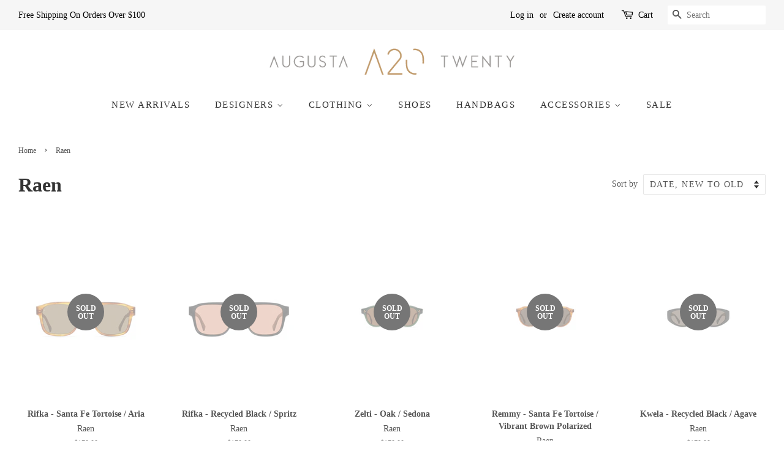

--- FILE ---
content_type: text/html; charset=utf-8
request_url: https://augustatwenty.com/collections/raen
body_size: 26054
content:
<!doctype html>
<!--[if lt IE 7]><html class="no-js lt-ie9 lt-ie8 lt-ie7" lang="en"> <![endif]-->
<!--[if IE 7]><html class="no-js lt-ie9 lt-ie8" lang="en"> <![endif]-->
<!--[if IE 8]><html class="no-js lt-ie9" lang="en"> <![endif]-->
<!--[if IE 9 ]><html class="ie9 no-js"> <![endif]-->
<!--[if (gt IE 9)|!(IE)]><!--> <html class="no-js"> <!--<![endif]-->
<head>


  <!-- Basic page needs ================================================== -->
  <meta charset="utf-8">
  <meta http-equiv="X-UA-Compatible" content="IE=edge,chrome=1">

  
  <link rel="shortcut icon" href="//augustatwenty.com/cdn/shop/files/1qjilblk_32x32.png?v=1722724613" type="image/png" />
  

  <!-- Title and description ================================================== -->
  <title>
  Raen &ndash; Augusta Twenty
  </title>

  

  <!-- Social meta ================================================== -->
  <!-- /snippets/social-meta-tags.liquid -->




<meta property="og:site_name" content="Augusta Twenty">
<meta property="og:url" content="https://augustatwenty.com/collections/raen">
<meta property="og:title" content="Raen">
<meta property="og:type" content="product.group">
<meta property="og:description" content="Augusta Twenty was recently recognized as one of Elle’s top boutiques in the country! Clothing boutique nestled in the historic West End district of downtown Greenville.">





<meta name="twitter:card" content="summary_large_image">
<meta name="twitter:title" content="Raen">
<meta name="twitter:description" content="Augusta Twenty was recently recognized as one of Elle’s top boutiques in the country! Clothing boutique nestled in the historic West End district of downtown Greenville.">


  <!-- Helpers ================================================== -->
  <link rel="canonical" href="https://augustatwenty.com/collections/raen">
  <meta name="viewport" content="width=device-width,initial-scale=1">
  <meta name="theme-color" content="#454545">

  <!-- CSS ================================================== -->
  <link href="//augustatwenty.com/cdn/shop/t/22/assets/timber.scss.css?v=92848446127818707391751308856" rel="stylesheet" type="text/css" media="all" />
  <link href="//augustatwenty.com/cdn/shop/t/22/assets/theme.scss.css?v=96719166985863324311751308856" rel="stylesheet" type="text/css" media="all" />

  




  <script>
    window.theme = window.theme || {};

    var theme = {
      strings: {
        zoomClose: "Close (Esc)",
        zoomPrev: "Previous (Left arrow key)",
        zoomNext: "Next (Right arrow key)",
        addressError: "Error looking up that address",
        addressNoResults: "No results for that address",
        addressQueryLimit: "You have exceeded the Google API usage limit. Consider upgrading to a \u003ca href=\"https:\/\/developers.google.com\/maps\/premium\/usage-limits\"\u003ePremium Plan\u003c\/a\u003e.",
        authError: "There was a problem authenticating your Google Maps API Key."
      },
      settings: {
        // Adding some settings to allow the editor to update correctly when they are changed
        themeBgImage: false,
        customBgImage: '',
        enableWideLayout: true,
        typeAccentTransform: true,
        typeAccentSpacing: true,
        baseFontSize: '16px',
        headerBaseFontSize: '32px',
        accentFontSize: '15px'
      },
      variables: {
        mediaQueryMedium: 'screen and (max-width: 768px)',
        bpSmall: false
      },
      moneyFormat: "${{amount}}"
    }

    document.documentElement.className = document.documentElement.className.replace('no-js', 'supports-js');
  </script>

  <!-- Header hook for plugins ================================================== -->
  
  
  <script>window.performance && window.performance.mark && window.performance.mark('shopify.content_for_header.start');</script><meta id="shopify-digital-wallet" name="shopify-digital-wallet" content="/18867933/digital_wallets/dialog">
<meta name="shopify-checkout-api-token" content="ae166545e9d01b14db1342020a7dbc5f">
<link rel="alternate" type="application/atom+xml" title="Feed" href="/collections/raen.atom" />
<link rel="next" href="/collections/raen?page=2">
<link rel="alternate" type="application/json+oembed" href="https://augustatwenty.com/collections/raen.oembed">
<script async="async" src="/checkouts/internal/preloads.js?locale=en-US"></script>
<link rel="preconnect" href="https://shop.app" crossorigin="anonymous">
<script async="async" src="https://shop.app/checkouts/internal/preloads.js?locale=en-US&shop_id=18867933" crossorigin="anonymous"></script>
<script id="apple-pay-shop-capabilities" type="application/json">{"shopId":18867933,"countryCode":"US","currencyCode":"USD","merchantCapabilities":["supports3DS"],"merchantId":"gid:\/\/shopify\/Shop\/18867933","merchantName":"Augusta Twenty","requiredBillingContactFields":["postalAddress","email","phone"],"requiredShippingContactFields":["postalAddress","email","phone"],"shippingType":"shipping","supportedNetworks":["visa","masterCard","amex","discover","elo","jcb"],"total":{"type":"pending","label":"Augusta Twenty","amount":"1.00"},"shopifyPaymentsEnabled":true,"supportsSubscriptions":true}</script>
<script id="shopify-features" type="application/json">{"accessToken":"ae166545e9d01b14db1342020a7dbc5f","betas":["rich-media-storefront-analytics"],"domain":"augustatwenty.com","predictiveSearch":true,"shopId":18867933,"locale":"en"}</script>
<script>var Shopify = Shopify || {};
Shopify.shop = "augusta-twenty.myshopify.com";
Shopify.locale = "en";
Shopify.currency = {"active":"USD","rate":"1.0"};
Shopify.country = "US";
Shopify.theme = {"name":"Minimal - Shugert (Gallery Product Page)","id":120157864001,"schema_name":"Minimal","schema_version":"4.1.0","theme_store_id":380,"role":"main"};
Shopify.theme.handle = "null";
Shopify.theme.style = {"id":null,"handle":null};
Shopify.cdnHost = "augustatwenty.com/cdn";
Shopify.routes = Shopify.routes || {};
Shopify.routes.root = "/";</script>
<script type="module">!function(o){(o.Shopify=o.Shopify||{}).modules=!0}(window);</script>
<script>!function(o){function n(){var o=[];function n(){o.push(Array.prototype.slice.apply(arguments))}return n.q=o,n}var t=o.Shopify=o.Shopify||{};t.loadFeatures=n(),t.autoloadFeatures=n()}(window);</script>
<script>
  window.ShopifyPay = window.ShopifyPay || {};
  window.ShopifyPay.apiHost = "shop.app\/pay";
  window.ShopifyPay.redirectState = null;
</script>
<script id="shop-js-analytics" type="application/json">{"pageType":"collection"}</script>
<script defer="defer" async type="module" src="//augustatwenty.com/cdn/shopifycloud/shop-js/modules/v2/client.init-shop-cart-sync_WVOgQShq.en.esm.js"></script>
<script defer="defer" async type="module" src="//augustatwenty.com/cdn/shopifycloud/shop-js/modules/v2/chunk.common_C_13GLB1.esm.js"></script>
<script defer="defer" async type="module" src="//augustatwenty.com/cdn/shopifycloud/shop-js/modules/v2/chunk.modal_CLfMGd0m.esm.js"></script>
<script type="module">
  await import("//augustatwenty.com/cdn/shopifycloud/shop-js/modules/v2/client.init-shop-cart-sync_WVOgQShq.en.esm.js");
await import("//augustatwenty.com/cdn/shopifycloud/shop-js/modules/v2/chunk.common_C_13GLB1.esm.js");
await import("//augustatwenty.com/cdn/shopifycloud/shop-js/modules/v2/chunk.modal_CLfMGd0m.esm.js");

  window.Shopify.SignInWithShop?.initShopCartSync?.({"fedCMEnabled":true,"windoidEnabled":true});

</script>
<script>
  window.Shopify = window.Shopify || {};
  if (!window.Shopify.featureAssets) window.Shopify.featureAssets = {};
  window.Shopify.featureAssets['shop-js'] = {"shop-cart-sync":["modules/v2/client.shop-cart-sync_DuR37GeY.en.esm.js","modules/v2/chunk.common_C_13GLB1.esm.js","modules/v2/chunk.modal_CLfMGd0m.esm.js"],"init-fed-cm":["modules/v2/client.init-fed-cm_BucUoe6W.en.esm.js","modules/v2/chunk.common_C_13GLB1.esm.js","modules/v2/chunk.modal_CLfMGd0m.esm.js"],"shop-toast-manager":["modules/v2/client.shop-toast-manager_B0JfrpKj.en.esm.js","modules/v2/chunk.common_C_13GLB1.esm.js","modules/v2/chunk.modal_CLfMGd0m.esm.js"],"init-shop-cart-sync":["modules/v2/client.init-shop-cart-sync_WVOgQShq.en.esm.js","modules/v2/chunk.common_C_13GLB1.esm.js","modules/v2/chunk.modal_CLfMGd0m.esm.js"],"shop-button":["modules/v2/client.shop-button_B_U3bv27.en.esm.js","modules/v2/chunk.common_C_13GLB1.esm.js","modules/v2/chunk.modal_CLfMGd0m.esm.js"],"init-windoid":["modules/v2/client.init-windoid_DuP9q_di.en.esm.js","modules/v2/chunk.common_C_13GLB1.esm.js","modules/v2/chunk.modal_CLfMGd0m.esm.js"],"shop-cash-offers":["modules/v2/client.shop-cash-offers_BmULhtno.en.esm.js","modules/v2/chunk.common_C_13GLB1.esm.js","modules/v2/chunk.modal_CLfMGd0m.esm.js"],"pay-button":["modules/v2/client.pay-button_CrPSEbOK.en.esm.js","modules/v2/chunk.common_C_13GLB1.esm.js","modules/v2/chunk.modal_CLfMGd0m.esm.js"],"init-customer-accounts":["modules/v2/client.init-customer-accounts_jNk9cPYQ.en.esm.js","modules/v2/client.shop-login-button_DJ5ldayH.en.esm.js","modules/v2/chunk.common_C_13GLB1.esm.js","modules/v2/chunk.modal_CLfMGd0m.esm.js"],"avatar":["modules/v2/client.avatar_BTnouDA3.en.esm.js"],"checkout-modal":["modules/v2/client.checkout-modal_pBPyh9w8.en.esm.js","modules/v2/chunk.common_C_13GLB1.esm.js","modules/v2/chunk.modal_CLfMGd0m.esm.js"],"init-shop-for-new-customer-accounts":["modules/v2/client.init-shop-for-new-customer-accounts_BUoCy7a5.en.esm.js","modules/v2/client.shop-login-button_DJ5ldayH.en.esm.js","modules/v2/chunk.common_C_13GLB1.esm.js","modules/v2/chunk.modal_CLfMGd0m.esm.js"],"init-customer-accounts-sign-up":["modules/v2/client.init-customer-accounts-sign-up_CnczCz9H.en.esm.js","modules/v2/client.shop-login-button_DJ5ldayH.en.esm.js","modules/v2/chunk.common_C_13GLB1.esm.js","modules/v2/chunk.modal_CLfMGd0m.esm.js"],"init-shop-email-lookup-coordinator":["modules/v2/client.init-shop-email-lookup-coordinator_CzjY5t9o.en.esm.js","modules/v2/chunk.common_C_13GLB1.esm.js","modules/v2/chunk.modal_CLfMGd0m.esm.js"],"shop-follow-button":["modules/v2/client.shop-follow-button_CsYC63q7.en.esm.js","modules/v2/chunk.common_C_13GLB1.esm.js","modules/v2/chunk.modal_CLfMGd0m.esm.js"],"shop-login-button":["modules/v2/client.shop-login-button_DJ5ldayH.en.esm.js","modules/v2/chunk.common_C_13GLB1.esm.js","modules/v2/chunk.modal_CLfMGd0m.esm.js"],"shop-login":["modules/v2/client.shop-login_B9ccPdmx.en.esm.js","modules/v2/chunk.common_C_13GLB1.esm.js","modules/v2/chunk.modal_CLfMGd0m.esm.js"],"lead-capture":["modules/v2/client.lead-capture_D0K_KgYb.en.esm.js","modules/v2/chunk.common_C_13GLB1.esm.js","modules/v2/chunk.modal_CLfMGd0m.esm.js"],"payment-terms":["modules/v2/client.payment-terms_BWmiNN46.en.esm.js","modules/v2/chunk.common_C_13GLB1.esm.js","modules/v2/chunk.modal_CLfMGd0m.esm.js"]};
</script>
<script>(function() {
  var isLoaded = false;
  function asyncLoad() {
    if (isLoaded) return;
    isLoaded = true;
    var urls = ["https:\/\/js.smile.io\/v1\/smile-shopify.js?shop=augusta-twenty.myshopify.com"];
    for (var i = 0; i < urls.length; i++) {
      var s = document.createElement('script');
      s.type = 'text/javascript';
      s.async = true;
      s.src = urls[i];
      var x = document.getElementsByTagName('script')[0];
      x.parentNode.insertBefore(s, x);
    }
  };
  if(window.attachEvent) {
    window.attachEvent('onload', asyncLoad);
  } else {
    window.addEventListener('load', asyncLoad, false);
  }
})();</script>
<script id="__st">var __st={"a":18867933,"offset":-18000,"reqid":"b30009cc-cee5-463e-941c-ec71bbcdbef5-1769610427","pageurl":"augustatwenty.com\/collections\/raen","u":"9e16e543ebbb","p":"collection","rtyp":"collection","rid":39911194689};</script>
<script>window.ShopifyPaypalV4VisibilityTracking = true;</script>
<script id="captcha-bootstrap">!function(){'use strict';const t='contact',e='account',n='new_comment',o=[[t,t],['blogs',n],['comments',n],[t,'customer']],c=[[e,'customer_login'],[e,'guest_login'],[e,'recover_customer_password'],[e,'create_customer']],r=t=>t.map((([t,e])=>`form[action*='/${t}']:not([data-nocaptcha='true']) input[name='form_type'][value='${e}']`)).join(','),a=t=>()=>t?[...document.querySelectorAll(t)].map((t=>t.form)):[];function s(){const t=[...o],e=r(t);return a(e)}const i='password',u='form_key',d=['recaptcha-v3-token','g-recaptcha-response','h-captcha-response',i],f=()=>{try{return window.sessionStorage}catch{return}},m='__shopify_v',_=t=>t.elements[u];function p(t,e,n=!1){try{const o=window.sessionStorage,c=JSON.parse(o.getItem(e)),{data:r}=function(t){const{data:e,action:n}=t;return t[m]||n?{data:e,action:n}:{data:t,action:n}}(c);for(const[e,n]of Object.entries(r))t.elements[e]&&(t.elements[e].value=n);n&&o.removeItem(e)}catch(o){console.error('form repopulation failed',{error:o})}}const l='form_type',E='cptcha';function T(t){t.dataset[E]=!0}const w=window,h=w.document,L='Shopify',v='ce_forms',y='captcha';let A=!1;((t,e)=>{const n=(g='f06e6c50-85a8-45c8-87d0-21a2b65856fe',I='https://cdn.shopify.com/shopifycloud/storefront-forms-hcaptcha/ce_storefront_forms_captcha_hcaptcha.v1.5.2.iife.js',D={infoText:'Protected by hCaptcha',privacyText:'Privacy',termsText:'Terms'},(t,e,n)=>{const o=w[L][v],c=o.bindForm;if(c)return c(t,g,e,D).then(n);var r;o.q.push([[t,g,e,D],n]),r=I,A||(h.body.append(Object.assign(h.createElement('script'),{id:'captcha-provider',async:!0,src:r})),A=!0)});var g,I,D;w[L]=w[L]||{},w[L][v]=w[L][v]||{},w[L][v].q=[],w[L][y]=w[L][y]||{},w[L][y].protect=function(t,e){n(t,void 0,e),T(t)},Object.freeze(w[L][y]),function(t,e,n,w,h,L){const[v,y,A,g]=function(t,e,n){const i=e?o:[],u=t?c:[],d=[...i,...u],f=r(d),m=r(i),_=r(d.filter((([t,e])=>n.includes(e))));return[a(f),a(m),a(_),s()]}(w,h,L),I=t=>{const e=t.target;return e instanceof HTMLFormElement?e:e&&e.form},D=t=>v().includes(t);t.addEventListener('submit',(t=>{const e=I(t);if(!e)return;const n=D(e)&&!e.dataset.hcaptchaBound&&!e.dataset.recaptchaBound,o=_(e),c=g().includes(e)&&(!o||!o.value);(n||c)&&t.preventDefault(),c&&!n&&(function(t){try{if(!f())return;!function(t){const e=f();if(!e)return;const n=_(t);if(!n)return;const o=n.value;o&&e.removeItem(o)}(t);const e=Array.from(Array(32),(()=>Math.random().toString(36)[2])).join('');!function(t,e){_(t)||t.append(Object.assign(document.createElement('input'),{type:'hidden',name:u})),t.elements[u].value=e}(t,e),function(t,e){const n=f();if(!n)return;const o=[...t.querySelectorAll(`input[type='${i}']`)].map((({name:t})=>t)),c=[...d,...o],r={};for(const[a,s]of new FormData(t).entries())c.includes(a)||(r[a]=s);n.setItem(e,JSON.stringify({[m]:1,action:t.action,data:r}))}(t,e)}catch(e){console.error('failed to persist form',e)}}(e),e.submit())}));const S=(t,e)=>{t&&!t.dataset[E]&&(n(t,e.some((e=>e===t))),T(t))};for(const o of['focusin','change'])t.addEventListener(o,(t=>{const e=I(t);D(e)&&S(e,y())}));const B=e.get('form_key'),M=e.get(l),P=B&&M;t.addEventListener('DOMContentLoaded',(()=>{const t=y();if(P)for(const e of t)e.elements[l].value===M&&p(e,B);[...new Set([...A(),...v().filter((t=>'true'===t.dataset.shopifyCaptcha))])].forEach((e=>S(e,t)))}))}(h,new URLSearchParams(w.location.search),n,t,e,['guest_login'])})(!0,!0)}();</script>
<script integrity="sha256-4kQ18oKyAcykRKYeNunJcIwy7WH5gtpwJnB7kiuLZ1E=" data-source-attribution="shopify.loadfeatures" defer="defer" src="//augustatwenty.com/cdn/shopifycloud/storefront/assets/storefront/load_feature-a0a9edcb.js" crossorigin="anonymous"></script>
<script crossorigin="anonymous" defer="defer" src="//augustatwenty.com/cdn/shopifycloud/storefront/assets/shopify_pay/storefront-65b4c6d7.js?v=20250812"></script>
<script data-source-attribution="shopify.dynamic_checkout.dynamic.init">var Shopify=Shopify||{};Shopify.PaymentButton=Shopify.PaymentButton||{isStorefrontPortableWallets:!0,init:function(){window.Shopify.PaymentButton.init=function(){};var t=document.createElement("script");t.src="https://augustatwenty.com/cdn/shopifycloud/portable-wallets/latest/portable-wallets.en.js",t.type="module",document.head.appendChild(t)}};
</script>
<script data-source-attribution="shopify.dynamic_checkout.buyer_consent">
  function portableWalletsHideBuyerConsent(e){var t=document.getElementById("shopify-buyer-consent"),n=document.getElementById("shopify-subscription-policy-button");t&&n&&(t.classList.add("hidden"),t.setAttribute("aria-hidden","true"),n.removeEventListener("click",e))}function portableWalletsShowBuyerConsent(e){var t=document.getElementById("shopify-buyer-consent"),n=document.getElementById("shopify-subscription-policy-button");t&&n&&(t.classList.remove("hidden"),t.removeAttribute("aria-hidden"),n.addEventListener("click",e))}window.Shopify?.PaymentButton&&(window.Shopify.PaymentButton.hideBuyerConsent=portableWalletsHideBuyerConsent,window.Shopify.PaymentButton.showBuyerConsent=portableWalletsShowBuyerConsent);
</script>
<script data-source-attribution="shopify.dynamic_checkout.cart.bootstrap">document.addEventListener("DOMContentLoaded",(function(){function t(){return document.querySelector("shopify-accelerated-checkout-cart, shopify-accelerated-checkout")}if(t())Shopify.PaymentButton.init();else{new MutationObserver((function(e,n){t()&&(Shopify.PaymentButton.init(),n.disconnect())})).observe(document.body,{childList:!0,subtree:!0})}}));
</script>
<link id="shopify-accelerated-checkout-styles" rel="stylesheet" media="screen" href="https://augustatwenty.com/cdn/shopifycloud/portable-wallets/latest/accelerated-checkout-backwards-compat.css" crossorigin="anonymous">
<style id="shopify-accelerated-checkout-cart">
        #shopify-buyer-consent {
  margin-top: 1em;
  display: inline-block;
  width: 100%;
}

#shopify-buyer-consent.hidden {
  display: none;
}

#shopify-subscription-policy-button {
  background: none;
  border: none;
  padding: 0;
  text-decoration: underline;
  font-size: inherit;
  cursor: pointer;
}

#shopify-subscription-policy-button::before {
  box-shadow: none;
}

      </style>

<script>window.performance && window.performance.mark && window.performance.mark('shopify.content_for_header.end');</script>

  

<!--[if lt IE 9]>
<script src="//cdnjs.cloudflare.com/ajax/libs/html5shiv/3.7.2/html5shiv.min.js" type="text/javascript"></script>
<link href="//augustatwenty.com/cdn/shop/t/22/assets/respond-proxy.html" id="respond-proxy" rel="respond-proxy" />
<link href="//augustatwenty.com/search?q=db1077842d08d7f8fcb417210d92b1a4" id="respond-redirect" rel="respond-redirect" />
<script src="//augustatwenty.com/search?q=db1077842d08d7f8fcb417210d92b1a4" type="text/javascript"></script>
<![endif]-->


  <script src="//augustatwenty.com/cdn/shop/t/22/assets/jquery-2.2.3.min.js?v=58211863146907186831615655970" type="text/javascript"></script>
  
  <link href="//augustatwenty.com/cdn/shop/t/22/assets/jquery.fancybox.min.css?v=86020079360339874651615655970" rel="stylesheet" type="text/css" media="all" />
  <script src="//augustatwenty.com/cdn/shop/t/22/assets/jquery_fancybox_min.js?v=6417542304636418171615655971" type="text/javascript"></script>



  <!--[if (gt IE 9)|!(IE)]><!--><script src="//augustatwenty.com/cdn/shop/t/22/assets/lazysizes.min.js?v=177476512571513845041615655971" async="async"></script><!--<![endif]-->
  <!--[if lte IE 9]><script src="//augustatwenty.com/cdn/shop/t/22/assets/lazysizes.min.js?v=177476512571513845041615655971"></script><![endif]-->

  
  



 

<!-- GSSTART Image swap. Do not change -->
<script  type="text/javascript">
  gsCollection = {
                                         'rifka-santa-fe-tortoise-aria' : [ 
                 "//augustatwenty.com/cdn/shop/files/Untitleddesign4_256x.png?v=1754600149",  "//augustatwenty.com/cdn/shop/files/Untitleddesign5_256x.png?v=1754600149", 
                ],
                                              'rifka-recycled-black-spritz-1' : [ 
                 "//augustatwenty.com/cdn/shop/files/Untitleddesign1_256x.png?v=1754599346",  "//augustatwenty.com/cdn/shop/files/Untitleddesign2_256x.png?v=1754599346", 
                ],
                                              'zelti-oak-sedona' : [ 
                 "//augustatwenty.com/cdn/shop/files/1_2a6df259-4efc-43e7-9775-974b0c39b624_256x.png?v=1752336156",  "//augustatwenty.com/cdn/shop/files/2_c63653e5-a630-4a53-b025-2d5a3d638dd9_256x.png?v=1752336156", 
                ],
                                              'remmy-santa-fe-tortoise-vibrant-brown-polarized' : [ 
                 "//augustatwenty.com/cdn/shop/files/1_8cc81c96-2a15-4e7c-9d51-033d38a4e7e9_256x.png?v=1752332662",  "//augustatwenty.com/cdn/shop/files/2_5d94b4bf-f8b5-440d-be1b-967ce10369f0_256x.png?v=1752332662", 
                ],
                                              'kwela-recycled-black-agave' : [ 
                 "//augustatwenty.com/cdn/shop/files/1_4d4ca5b6-7dba-4120-90ee-e0643c484b71_256x.png?v=1752332216",  "//augustatwenty.com/cdn/shop/files/2_d05b0dfa-8e8e-460b-b4d2-33ec4c1da6ee_256x.png?v=1752332216", 
                ],
                                              'jenever-diamond-sedona' : [ 
                 "//augustatwenty.com/cdn/shop/files/1_5156a357-41bb-4180-aa63-9375f1403b00_256x.png?v=1752331668",  "//augustatwenty.com/cdn/shop/files/2_9ffa0377-05fa-42b1-a2c4-bbea825d3385_256x.png?v=1752331668", 
                ],
                                              'talyn-cambria-clear' : [ 
                 "//augustatwenty.com/cdn/shop/files/Raen-TalynCambriaClear_256x.png?v=1743544574",  "//augustatwenty.com/cdn/shop/files/Raen-TalynCambriaClear_2_256x.png?v=1743544574", 
                ],
                                              'rifka-recycled-black-spritz' : [ 
                 "//augustatwenty.com/cdn/shop/files/Rifka_256x.png?v=1743544463",  "//augustatwenty.com/cdn/shop/files/Rifka_1_256x.png?v=1743544463", 
                ],
                                 };
</script>
 <script type="text/javascript" src="https://gravity-apps.com/gravify/js/shopify/image_swap3868.js?v=gs0b4df9b62b189d57d4f9f406b099eda2"></script>  
<!-- Image swap code end. Do not change GSEND --><!-- BEGIN app block: shopify://apps/instafeed/blocks/head-block/c447db20-095d-4a10-9725-b5977662c9d5 --><link rel="preconnect" href="https://cdn.nfcube.com/">
<link rel="preconnect" href="https://scontent.cdninstagram.com/">






<!-- END app block --><script src="https://cdn.shopify.com/extensions/019c0057-895d-7ff2-b2c3-37d5559f1468/smile-io-279/assets/smile-loader.js" type="text/javascript" defer="defer"></script>
<meta property="og:image" content="https://cdn.shopify.com/s/files/1/1886/7933/files/A20_logoH_color.gif?height=628&pad_color=ffffff&v=1698784934&width=1200" />
<meta property="og:image:secure_url" content="https://cdn.shopify.com/s/files/1/1886/7933/files/A20_logoH_color.gif?height=628&pad_color=ffffff&v=1698784934&width=1200" />
<meta property="og:image:width" content="1200" />
<meta property="og:image:height" content="628" />
<link href="https://monorail-edge.shopifysvc.com" rel="dns-prefetch">
<script>(function(){if ("sendBeacon" in navigator && "performance" in window) {try {var session_token_from_headers = performance.getEntriesByType('navigation')[0].serverTiming.find(x => x.name == '_s').description;} catch {var session_token_from_headers = undefined;}var session_cookie_matches = document.cookie.match(/_shopify_s=([^;]*)/);var session_token_from_cookie = session_cookie_matches && session_cookie_matches.length === 2 ? session_cookie_matches[1] : "";var session_token = session_token_from_headers || session_token_from_cookie || "";function handle_abandonment_event(e) {var entries = performance.getEntries().filter(function(entry) {return /monorail-edge.shopifysvc.com/.test(entry.name);});if (!window.abandonment_tracked && entries.length === 0) {window.abandonment_tracked = true;var currentMs = Date.now();var navigation_start = performance.timing.navigationStart;var payload = {shop_id: 18867933,url: window.location.href,navigation_start,duration: currentMs - navigation_start,session_token,page_type: "collection"};window.navigator.sendBeacon("https://monorail-edge.shopifysvc.com/v1/produce", JSON.stringify({schema_id: "online_store_buyer_site_abandonment/1.1",payload: payload,metadata: {event_created_at_ms: currentMs,event_sent_at_ms: currentMs}}));}}window.addEventListener('pagehide', handle_abandonment_event);}}());</script>
<script id="web-pixels-manager-setup">(function e(e,d,r,n,o){if(void 0===o&&(o={}),!Boolean(null===(a=null===(i=window.Shopify)||void 0===i?void 0:i.analytics)||void 0===a?void 0:a.replayQueue)){var i,a;window.Shopify=window.Shopify||{};var t=window.Shopify;t.analytics=t.analytics||{};var s=t.analytics;s.replayQueue=[],s.publish=function(e,d,r){return s.replayQueue.push([e,d,r]),!0};try{self.performance.mark("wpm:start")}catch(e){}var l=function(){var e={modern:/Edge?\/(1{2}[4-9]|1[2-9]\d|[2-9]\d{2}|\d{4,})\.\d+(\.\d+|)|Firefox\/(1{2}[4-9]|1[2-9]\d|[2-9]\d{2}|\d{4,})\.\d+(\.\d+|)|Chrom(ium|e)\/(9{2}|\d{3,})\.\d+(\.\d+|)|(Maci|X1{2}).+ Version\/(15\.\d+|(1[6-9]|[2-9]\d|\d{3,})\.\d+)([,.]\d+|)( \(\w+\)|)( Mobile\/\w+|) Safari\/|Chrome.+OPR\/(9{2}|\d{3,})\.\d+\.\d+|(CPU[ +]OS|iPhone[ +]OS|CPU[ +]iPhone|CPU IPhone OS|CPU iPad OS)[ +]+(15[._]\d+|(1[6-9]|[2-9]\d|\d{3,})[._]\d+)([._]\d+|)|Android:?[ /-](13[3-9]|1[4-9]\d|[2-9]\d{2}|\d{4,})(\.\d+|)(\.\d+|)|Android.+Firefox\/(13[5-9]|1[4-9]\d|[2-9]\d{2}|\d{4,})\.\d+(\.\d+|)|Android.+Chrom(ium|e)\/(13[3-9]|1[4-9]\d|[2-9]\d{2}|\d{4,})\.\d+(\.\d+|)|SamsungBrowser\/([2-9]\d|\d{3,})\.\d+/,legacy:/Edge?\/(1[6-9]|[2-9]\d|\d{3,})\.\d+(\.\d+|)|Firefox\/(5[4-9]|[6-9]\d|\d{3,})\.\d+(\.\d+|)|Chrom(ium|e)\/(5[1-9]|[6-9]\d|\d{3,})\.\d+(\.\d+|)([\d.]+$|.*Safari\/(?![\d.]+ Edge\/[\d.]+$))|(Maci|X1{2}).+ Version\/(10\.\d+|(1[1-9]|[2-9]\d|\d{3,})\.\d+)([,.]\d+|)( \(\w+\)|)( Mobile\/\w+|) Safari\/|Chrome.+OPR\/(3[89]|[4-9]\d|\d{3,})\.\d+\.\d+|(CPU[ +]OS|iPhone[ +]OS|CPU[ +]iPhone|CPU IPhone OS|CPU iPad OS)[ +]+(10[._]\d+|(1[1-9]|[2-9]\d|\d{3,})[._]\d+)([._]\d+|)|Android:?[ /-](13[3-9]|1[4-9]\d|[2-9]\d{2}|\d{4,})(\.\d+|)(\.\d+|)|Mobile Safari.+OPR\/([89]\d|\d{3,})\.\d+\.\d+|Android.+Firefox\/(13[5-9]|1[4-9]\d|[2-9]\d{2}|\d{4,})\.\d+(\.\d+|)|Android.+Chrom(ium|e)\/(13[3-9]|1[4-9]\d|[2-9]\d{2}|\d{4,})\.\d+(\.\d+|)|Android.+(UC? ?Browser|UCWEB|U3)[ /]?(15\.([5-9]|\d{2,})|(1[6-9]|[2-9]\d|\d{3,})\.\d+)\.\d+|SamsungBrowser\/(5\.\d+|([6-9]|\d{2,})\.\d+)|Android.+MQ{2}Browser\/(14(\.(9|\d{2,})|)|(1[5-9]|[2-9]\d|\d{3,})(\.\d+|))(\.\d+|)|K[Aa][Ii]OS\/(3\.\d+|([4-9]|\d{2,})\.\d+)(\.\d+|)/},d=e.modern,r=e.legacy,n=navigator.userAgent;return n.match(d)?"modern":n.match(r)?"legacy":"unknown"}(),u="modern"===l?"modern":"legacy",c=(null!=n?n:{modern:"",legacy:""})[u],f=function(e){return[e.baseUrl,"/wpm","/b",e.hashVersion,"modern"===e.buildTarget?"m":"l",".js"].join("")}({baseUrl:d,hashVersion:r,buildTarget:u}),m=function(e){var d=e.version,r=e.bundleTarget,n=e.surface,o=e.pageUrl,i=e.monorailEndpoint;return{emit:function(e){var a=e.status,t=e.errorMsg,s=(new Date).getTime(),l=JSON.stringify({metadata:{event_sent_at_ms:s},events:[{schema_id:"web_pixels_manager_load/3.1",payload:{version:d,bundle_target:r,page_url:o,status:a,surface:n,error_msg:t},metadata:{event_created_at_ms:s}}]});if(!i)return console&&console.warn&&console.warn("[Web Pixels Manager] No Monorail endpoint provided, skipping logging."),!1;try{return self.navigator.sendBeacon.bind(self.navigator)(i,l)}catch(e){}var u=new XMLHttpRequest;try{return u.open("POST",i,!0),u.setRequestHeader("Content-Type","text/plain"),u.send(l),!0}catch(e){return console&&console.warn&&console.warn("[Web Pixels Manager] Got an unhandled error while logging to Monorail."),!1}}}}({version:r,bundleTarget:l,surface:e.surface,pageUrl:self.location.href,monorailEndpoint:e.monorailEndpoint});try{o.browserTarget=l,function(e){var d=e.src,r=e.async,n=void 0===r||r,o=e.onload,i=e.onerror,a=e.sri,t=e.scriptDataAttributes,s=void 0===t?{}:t,l=document.createElement("script"),u=document.querySelector("head"),c=document.querySelector("body");if(l.async=n,l.src=d,a&&(l.integrity=a,l.crossOrigin="anonymous"),s)for(var f in s)if(Object.prototype.hasOwnProperty.call(s,f))try{l.dataset[f]=s[f]}catch(e){}if(o&&l.addEventListener("load",o),i&&l.addEventListener("error",i),u)u.appendChild(l);else{if(!c)throw new Error("Did not find a head or body element to append the script");c.appendChild(l)}}({src:f,async:!0,onload:function(){if(!function(){var e,d;return Boolean(null===(d=null===(e=window.Shopify)||void 0===e?void 0:e.analytics)||void 0===d?void 0:d.initialized)}()){var d=window.webPixelsManager.init(e)||void 0;if(d){var r=window.Shopify.analytics;r.replayQueue.forEach((function(e){var r=e[0],n=e[1],o=e[2];d.publishCustomEvent(r,n,o)})),r.replayQueue=[],r.publish=d.publishCustomEvent,r.visitor=d.visitor,r.initialized=!0}}},onerror:function(){return m.emit({status:"failed",errorMsg:"".concat(f," has failed to load")})},sri:function(e){var d=/^sha384-[A-Za-z0-9+/=]+$/;return"string"==typeof e&&d.test(e)}(c)?c:"",scriptDataAttributes:o}),m.emit({status:"loading"})}catch(e){m.emit({status:"failed",errorMsg:(null==e?void 0:e.message)||"Unknown error"})}}})({shopId: 18867933,storefrontBaseUrl: "https://augustatwenty.com",extensionsBaseUrl: "https://extensions.shopifycdn.com/cdn/shopifycloud/web-pixels-manager",monorailEndpoint: "https://monorail-edge.shopifysvc.com/unstable/produce_batch",surface: "storefront-renderer",enabledBetaFlags: ["2dca8a86"],webPixelsConfigList: [{"id":"667516993","configuration":"{\"config\":\"{\\\"google_tag_ids\\\":[\\\"GT-T9WW3XR\\\"],\\\"target_country\\\":\\\"US\\\",\\\"gtag_events\\\":[{\\\"type\\\":\\\"view_item\\\",\\\"action_label\\\":\\\"MC-KX1L7X7N6N\\\"},{\\\"type\\\":\\\"purchase\\\",\\\"action_label\\\":\\\"MC-KX1L7X7N6N\\\"},{\\\"type\\\":\\\"page_view\\\",\\\"action_label\\\":\\\"MC-KX1L7X7N6N\\\"}],\\\"enable_monitoring_mode\\\":false}\"}","eventPayloadVersion":"v1","runtimeContext":"OPEN","scriptVersion":"b2a88bafab3e21179ed38636efcd8a93","type":"APP","apiClientId":1780363,"privacyPurposes":[],"dataSharingAdjustments":{"protectedCustomerApprovalScopes":["read_customer_address","read_customer_email","read_customer_name","read_customer_personal_data","read_customer_phone"]}},{"id":"182190145","configuration":"{\"tagID\":\"2613513399594\"}","eventPayloadVersion":"v1","runtimeContext":"STRICT","scriptVersion":"18031546ee651571ed29edbe71a3550b","type":"APP","apiClientId":3009811,"privacyPurposes":["ANALYTICS","MARKETING","SALE_OF_DATA"],"dataSharingAdjustments":{"protectedCustomerApprovalScopes":["read_customer_address","read_customer_email","read_customer_name","read_customer_personal_data","read_customer_phone"]}},{"id":"65536065","eventPayloadVersion":"v1","runtimeContext":"LAX","scriptVersion":"1","type":"CUSTOM","privacyPurposes":["ANALYTICS"],"name":"Google Analytics tag (migrated)"},{"id":"shopify-app-pixel","configuration":"{}","eventPayloadVersion":"v1","runtimeContext":"STRICT","scriptVersion":"0450","apiClientId":"shopify-pixel","type":"APP","privacyPurposes":["ANALYTICS","MARKETING"]},{"id":"shopify-custom-pixel","eventPayloadVersion":"v1","runtimeContext":"LAX","scriptVersion":"0450","apiClientId":"shopify-pixel","type":"CUSTOM","privacyPurposes":["ANALYTICS","MARKETING"]}],isMerchantRequest: false,initData: {"shop":{"name":"Augusta Twenty","paymentSettings":{"currencyCode":"USD"},"myshopifyDomain":"augusta-twenty.myshopify.com","countryCode":"US","storefrontUrl":"https:\/\/augustatwenty.com"},"customer":null,"cart":null,"checkout":null,"productVariants":[],"purchasingCompany":null},},"https://augustatwenty.com/cdn","fcfee988w5aeb613cpc8e4bc33m6693e112",{"modern":"","legacy":""},{"shopId":"18867933","storefrontBaseUrl":"https:\/\/augustatwenty.com","extensionBaseUrl":"https:\/\/extensions.shopifycdn.com\/cdn\/shopifycloud\/web-pixels-manager","surface":"storefront-renderer","enabledBetaFlags":"[\"2dca8a86\"]","isMerchantRequest":"false","hashVersion":"fcfee988w5aeb613cpc8e4bc33m6693e112","publish":"custom","events":"[[\"page_viewed\",{}],[\"collection_viewed\",{\"collection\":{\"id\":\"39911194689\",\"title\":\"Raen\",\"productVariants\":[{\"price\":{\"amount\":170.0,\"currencyCode\":\"USD\"},\"product\":{\"title\":\"Rifka - Santa Fe Tortoise \/ Aria\",\"vendor\":\"Raen\",\"id\":\"7625792487489\",\"untranslatedTitle\":\"Rifka - Santa Fe Tortoise \/ Aria\",\"url\":\"\/products\/rifka-santa-fe-tortoise-aria\",\"type\":\"Accessories\"},\"id\":\"42356049018945\",\"image\":{\"src\":\"\/\/augustatwenty.com\/cdn\/shop\/files\/Untitleddesign4.png?v=1754600149\"},\"sku\":null,\"title\":\"Santa Fe Tortoise \/ Aria\",\"untranslatedTitle\":\"Santa Fe Tortoise \/ Aria\"},{\"price\":{\"amount\":170.0,\"currencyCode\":\"USD\"},\"product\":{\"title\":\"Rifka - Recycled Black \/ Spritz\",\"vendor\":\"Raen\",\"id\":\"7625789669441\",\"untranslatedTitle\":\"Rifka - Recycled Black \/ Spritz\",\"url\":\"\/products\/rifka-recycled-black-spritz-1\",\"type\":\"Accessories\"},\"id\":\"42356040400961\",\"image\":{\"src\":\"\/\/augustatwenty.com\/cdn\/shop\/files\/Untitleddesign1.png?v=1754599346\"},\"sku\":null,\"title\":\"Recycled Black \/ Spritz\",\"untranslatedTitle\":\"Recycled Black \/ Spritz\"},{\"price\":{\"amount\":170.0,\"currencyCode\":\"USD\"},\"product\":{\"title\":\"Zelti - Oak \/ Sedona\",\"vendor\":\"Raen\",\"id\":\"7600466657345\",\"untranslatedTitle\":\"Zelti - Oak \/ Sedona\",\"url\":\"\/products\/zelti-oak-sedona\",\"type\":\"Accessories\"},\"id\":\"42285678395457\",\"image\":{\"src\":\"\/\/augustatwenty.com\/cdn\/shop\/files\/1_2a6df259-4efc-43e7-9775-974b0c39b624.png?v=1752336156\"},\"sku\":null,\"title\":\"Oak \/ Sedona\",\"untranslatedTitle\":\"Oak \/ Sedona\"},{\"price\":{\"amount\":205.0,\"currencyCode\":\"USD\"},\"product\":{\"title\":\"Remmy - Santa Fe Tortoise \/ Vibrant Brown Polarized\",\"vendor\":\"Raen\",\"id\":\"7600434446401\",\"untranslatedTitle\":\"Remmy - Santa Fe Tortoise \/ Vibrant Brown Polarized\",\"url\":\"\/products\/remmy-santa-fe-tortoise-vibrant-brown-polarized\",\"type\":\"Accessories\"},\"id\":\"42285546143809\",\"image\":{\"src\":\"\/\/augustatwenty.com\/cdn\/shop\/files\/1_8cc81c96-2a15-4e7c-9d51-033d38a4e7e9.png?v=1752332662\"},\"sku\":null,\"title\":\"Santa Fe Tortoise \/ Vibrant Brown Polarized\",\"untranslatedTitle\":\"Santa Fe Tortoise \/ Vibrant Brown Polarized\"},{\"price\":{\"amount\":170.0,\"currencyCode\":\"USD\"},\"product\":{\"title\":\"Kwela - Recycled Black \/ Agave\",\"vendor\":\"Raen\",\"id\":\"7600430481473\",\"untranslatedTitle\":\"Kwela - Recycled Black \/ Agave\",\"url\":\"\/products\/kwela-recycled-black-agave\",\"type\":\"Accessories\"},\"id\":\"42285542735937\",\"image\":{\"src\":\"\/\/augustatwenty.com\/cdn\/shop\/files\/1_4d4ca5b6-7dba-4120-90ee-e0643c484b71.png?v=1752332216\"},\"sku\":null,\"title\":\"Recycled Black \/ Agave\",\"untranslatedTitle\":\"Recycled Black \/ Agave\"},{\"price\":{\"amount\":170.0,\"currencyCode\":\"USD\"},\"product\":{\"title\":\"Jenever - Diamond \/ Sedona\",\"vendor\":\"Raen\",\"id\":\"7599894822977\",\"untranslatedTitle\":\"Jenever - Diamond \/ Sedona\",\"url\":\"\/products\/jenever-diamond-sedona\",\"type\":\"Accessories\"},\"id\":\"42284532465729\",\"image\":{\"src\":\"\/\/augustatwenty.com\/cdn\/shop\/files\/1_5156a357-41bb-4180-aa63-9375f1403b00.png?v=1752331668\"},\"sku\":null,\"title\":\"Diamond \/ Sedona\",\"untranslatedTitle\":\"Diamond \/ Sedona\"},{\"price\":{\"amount\":218.4,\"currencyCode\":\"USD\"},\"product\":{\"title\":\"Talyn - Cambria\/Clear\",\"vendor\":\"Raen\",\"id\":\"7547394523201\",\"untranslatedTitle\":\"Talyn - Cambria\/Clear\",\"url\":\"\/products\/talyn-cambria-clear\",\"type\":\"Accessories\"},\"id\":\"42105115574337\",\"image\":{\"src\":\"\/\/augustatwenty.com\/cdn\/shop\/files\/Raen-TalynCambriaClear.png?v=1743544574\"},\"sku\":\"\",\"title\":\"Default Title\",\"untranslatedTitle\":\"Default Title\"},{\"price\":{\"amount\":170.0,\"currencyCode\":\"USD\"},\"product\":{\"title\":\"Rifka - Recycled Black\/Spritz\",\"vendor\":\"Raen\",\"id\":\"7547394457665\",\"untranslatedTitle\":\"Rifka - Recycled Black\/Spritz\",\"url\":\"\/products\/rifka-recycled-black-spritz\",\"type\":\"Accessories\"},\"id\":\"42105114918977\",\"image\":{\"src\":\"\/\/augustatwenty.com\/cdn\/shop\/files\/Rifka.png?v=1743544463\"},\"sku\":\"\",\"title\":\"Default Title\",\"untranslatedTitle\":\"Default Title\"}]}}]]"});</script><script>
  window.ShopifyAnalytics = window.ShopifyAnalytics || {};
  window.ShopifyAnalytics.meta = window.ShopifyAnalytics.meta || {};
  window.ShopifyAnalytics.meta.currency = 'USD';
  var meta = {"products":[{"id":7625792487489,"gid":"gid:\/\/shopify\/Product\/7625792487489","vendor":"Raen","type":"Accessories","handle":"rifka-santa-fe-tortoise-aria","variants":[{"id":42356049018945,"price":17000,"name":"Rifka - Santa Fe Tortoise \/ Aria - Santa Fe Tortoise \/ Aria","public_title":"Santa Fe Tortoise \/ Aria","sku":null}],"remote":false},{"id":7625789669441,"gid":"gid:\/\/shopify\/Product\/7625789669441","vendor":"Raen","type":"Accessories","handle":"rifka-recycled-black-spritz-1","variants":[{"id":42356040400961,"price":17000,"name":"Rifka - Recycled Black \/ Spritz - Recycled Black \/ Spritz","public_title":"Recycled Black \/ Spritz","sku":null}],"remote":false},{"id":7600466657345,"gid":"gid:\/\/shopify\/Product\/7600466657345","vendor":"Raen","type":"Accessories","handle":"zelti-oak-sedona","variants":[{"id":42285678395457,"price":17000,"name":"Zelti - Oak \/ Sedona - Oak \/ Sedona","public_title":"Oak \/ Sedona","sku":null}],"remote":false},{"id":7600434446401,"gid":"gid:\/\/shopify\/Product\/7600434446401","vendor":"Raen","type":"Accessories","handle":"remmy-santa-fe-tortoise-vibrant-brown-polarized","variants":[{"id":42285546143809,"price":20500,"name":"Remmy - Santa Fe Tortoise \/ Vibrant Brown Polarized - Santa Fe Tortoise \/ Vibrant Brown Polarized","public_title":"Santa Fe Tortoise \/ Vibrant Brown Polarized","sku":null}],"remote":false},{"id":7600430481473,"gid":"gid:\/\/shopify\/Product\/7600430481473","vendor":"Raen","type":"Accessories","handle":"kwela-recycled-black-agave","variants":[{"id":42285542735937,"price":17000,"name":"Kwela - Recycled Black \/ Agave - Recycled Black \/ Agave","public_title":"Recycled Black \/ Agave","sku":null}],"remote":false},{"id":7599894822977,"gid":"gid:\/\/shopify\/Product\/7599894822977","vendor":"Raen","type":"Accessories","handle":"jenever-diamond-sedona","variants":[{"id":42284532465729,"price":17000,"name":"Jenever - Diamond \/ Sedona - Diamond \/ Sedona","public_title":"Diamond \/ Sedona","sku":null}],"remote":false},{"id":7547394523201,"gid":"gid:\/\/shopify\/Product\/7547394523201","vendor":"Raen","type":"Accessories","handle":"talyn-cambria-clear","variants":[{"id":42105115574337,"price":21840,"name":"Talyn - Cambria\/Clear","public_title":null,"sku":""}],"remote":false},{"id":7547394457665,"gid":"gid:\/\/shopify\/Product\/7547394457665","vendor":"Raen","type":"Accessories","handle":"rifka-recycled-black-spritz","variants":[{"id":42105114918977,"price":17000,"name":"Rifka - Recycled Black\/Spritz","public_title":null,"sku":""}],"remote":false}],"page":{"pageType":"collection","resourceType":"collection","resourceId":39911194689,"requestId":"b30009cc-cee5-463e-941c-ec71bbcdbef5-1769610427"}};
  for (var attr in meta) {
    window.ShopifyAnalytics.meta[attr] = meta[attr];
  }
</script>
<script class="analytics">
  (function () {
    var customDocumentWrite = function(content) {
      var jquery = null;

      if (window.jQuery) {
        jquery = window.jQuery;
      } else if (window.Checkout && window.Checkout.$) {
        jquery = window.Checkout.$;
      }

      if (jquery) {
        jquery('body').append(content);
      }
    };

    var hasLoggedConversion = function(token) {
      if (token) {
        return document.cookie.indexOf('loggedConversion=' + token) !== -1;
      }
      return false;
    }

    var setCookieIfConversion = function(token) {
      if (token) {
        var twoMonthsFromNow = new Date(Date.now());
        twoMonthsFromNow.setMonth(twoMonthsFromNow.getMonth() + 2);

        document.cookie = 'loggedConversion=' + token + '; expires=' + twoMonthsFromNow;
      }
    }

    var trekkie = window.ShopifyAnalytics.lib = window.trekkie = window.trekkie || [];
    if (trekkie.integrations) {
      return;
    }
    trekkie.methods = [
      'identify',
      'page',
      'ready',
      'track',
      'trackForm',
      'trackLink'
    ];
    trekkie.factory = function(method) {
      return function() {
        var args = Array.prototype.slice.call(arguments);
        args.unshift(method);
        trekkie.push(args);
        return trekkie;
      };
    };
    for (var i = 0; i < trekkie.methods.length; i++) {
      var key = trekkie.methods[i];
      trekkie[key] = trekkie.factory(key);
    }
    trekkie.load = function(config) {
      trekkie.config = config || {};
      trekkie.config.initialDocumentCookie = document.cookie;
      var first = document.getElementsByTagName('script')[0];
      var script = document.createElement('script');
      script.type = 'text/javascript';
      script.onerror = function(e) {
        var scriptFallback = document.createElement('script');
        scriptFallback.type = 'text/javascript';
        scriptFallback.onerror = function(error) {
                var Monorail = {
      produce: function produce(monorailDomain, schemaId, payload) {
        var currentMs = new Date().getTime();
        var event = {
          schema_id: schemaId,
          payload: payload,
          metadata: {
            event_created_at_ms: currentMs,
            event_sent_at_ms: currentMs
          }
        };
        return Monorail.sendRequest("https://" + monorailDomain + "/v1/produce", JSON.stringify(event));
      },
      sendRequest: function sendRequest(endpointUrl, payload) {
        // Try the sendBeacon API
        if (window && window.navigator && typeof window.navigator.sendBeacon === 'function' && typeof window.Blob === 'function' && !Monorail.isIos12()) {
          var blobData = new window.Blob([payload], {
            type: 'text/plain'
          });

          if (window.navigator.sendBeacon(endpointUrl, blobData)) {
            return true;
          } // sendBeacon was not successful

        } // XHR beacon

        var xhr = new XMLHttpRequest();

        try {
          xhr.open('POST', endpointUrl);
          xhr.setRequestHeader('Content-Type', 'text/plain');
          xhr.send(payload);
        } catch (e) {
          console.log(e);
        }

        return false;
      },
      isIos12: function isIos12() {
        return window.navigator.userAgent.lastIndexOf('iPhone; CPU iPhone OS 12_') !== -1 || window.navigator.userAgent.lastIndexOf('iPad; CPU OS 12_') !== -1;
      }
    };
    Monorail.produce('monorail-edge.shopifysvc.com',
      'trekkie_storefront_load_errors/1.1',
      {shop_id: 18867933,
      theme_id: 120157864001,
      app_name: "storefront",
      context_url: window.location.href,
      source_url: "//augustatwenty.com/cdn/s/trekkie.storefront.a804e9514e4efded663580eddd6991fcc12b5451.min.js"});

        };
        scriptFallback.async = true;
        scriptFallback.src = '//augustatwenty.com/cdn/s/trekkie.storefront.a804e9514e4efded663580eddd6991fcc12b5451.min.js';
        first.parentNode.insertBefore(scriptFallback, first);
      };
      script.async = true;
      script.src = '//augustatwenty.com/cdn/s/trekkie.storefront.a804e9514e4efded663580eddd6991fcc12b5451.min.js';
      first.parentNode.insertBefore(script, first);
    };
    trekkie.load(
      {"Trekkie":{"appName":"storefront","development":false,"defaultAttributes":{"shopId":18867933,"isMerchantRequest":null,"themeId":120157864001,"themeCityHash":"9125812756128908399","contentLanguage":"en","currency":"USD","eventMetadataId":"4c003d9c-736a-419d-ace1-5c0cbfe4a114"},"isServerSideCookieWritingEnabled":true,"monorailRegion":"shop_domain","enabledBetaFlags":["65f19447","b5387b81"]},"Session Attribution":{},"S2S":{"facebookCapiEnabled":false,"source":"trekkie-storefront-renderer","apiClientId":580111}}
    );

    var loaded = false;
    trekkie.ready(function() {
      if (loaded) return;
      loaded = true;

      window.ShopifyAnalytics.lib = window.trekkie;

      var originalDocumentWrite = document.write;
      document.write = customDocumentWrite;
      try { window.ShopifyAnalytics.merchantGoogleAnalytics.call(this); } catch(error) {};
      document.write = originalDocumentWrite;

      window.ShopifyAnalytics.lib.page(null,{"pageType":"collection","resourceType":"collection","resourceId":39911194689,"requestId":"b30009cc-cee5-463e-941c-ec71bbcdbef5-1769610427","shopifyEmitted":true});

      var match = window.location.pathname.match(/checkouts\/(.+)\/(thank_you|post_purchase)/)
      var token = match? match[1]: undefined;
      if (!hasLoggedConversion(token)) {
        setCookieIfConversion(token);
        window.ShopifyAnalytics.lib.track("Viewed Product Category",{"currency":"USD","category":"Collection: raen","collectionName":"raen","collectionId":39911194689,"nonInteraction":true},undefined,undefined,{"shopifyEmitted":true});
      }
    });


        var eventsListenerScript = document.createElement('script');
        eventsListenerScript.async = true;
        eventsListenerScript.src = "//augustatwenty.com/cdn/shopifycloud/storefront/assets/shop_events_listener-3da45d37.js";
        document.getElementsByTagName('head')[0].appendChild(eventsListenerScript);

})();</script>
  <script>
  if (!window.ga || (window.ga && typeof window.ga !== 'function')) {
    window.ga = function ga() {
      (window.ga.q = window.ga.q || []).push(arguments);
      if (window.Shopify && window.Shopify.analytics && typeof window.Shopify.analytics.publish === 'function') {
        window.Shopify.analytics.publish("ga_stub_called", {}, {sendTo: "google_osp_migration"});
      }
      console.error("Shopify's Google Analytics stub called with:", Array.from(arguments), "\nSee https://help.shopify.com/manual/promoting-marketing/pixels/pixel-migration#google for more information.");
    };
    if (window.Shopify && window.Shopify.analytics && typeof window.Shopify.analytics.publish === 'function') {
      window.Shopify.analytics.publish("ga_stub_initialized", {}, {sendTo: "google_osp_migration"});
    }
  }
</script>
<script
  defer
  src="https://augustatwenty.com/cdn/shopifycloud/perf-kit/shopify-perf-kit-3.1.0.min.js"
  data-application="storefront-renderer"
  data-shop-id="18867933"
  data-render-region="gcp-us-east1"
  data-page-type="collection"
  data-theme-instance-id="120157864001"
  data-theme-name="Minimal"
  data-theme-version="4.1.0"
  data-monorail-region="shop_domain"
  data-resource-timing-sampling-rate="10"
  data-shs="true"
  data-shs-beacon="true"
  data-shs-export-with-fetch="true"
  data-shs-logs-sample-rate="1"
  data-shs-beacon-endpoint="https://augustatwenty.com/api/collect"
></script>
</head>

<body id="raen" class="template-collection" >

  <div id="shopify-section-header" class="shopify-section"><style>
  .logo__image-wrapper {
    max-width: 400px;
  }
  /*================= If logo is above navigation ================== */
  
    .site-nav {
      
      margin-top: 30px;
    }

    
      .logo__image-wrapper {
        margin: 0 auto;
      }
    
  

  /*============ If logo is on the same line as navigation ============ */
  


  
</style>

<div data-section-id="header" data-section-type="header-section">
  <div class="header-bar">
    <div class="wrapper medium-down--hide">
      <div class="post-large--display-table">

        
          <div class="header-bar__left post-large--display-table-cell">

            

            

            
              <div class="header-bar__module header-bar__message">
                
                  Free Shipping On Orders Over $100
                
              </div>
            

          </div>
        

        <div class="header-bar__right post-large--display-table-cell">

          
            <ul class="header-bar__module header-bar__module--list">
              
                <li>
                  <a href="https://augustatwenty.com/customer_authentication/redirect?locale=en&amp;region_country=US" id="customer_login_link">Log in</a>
                </li>
                <li>or</li>
                <li>
                  <a href="/account/register" id="customer_register_link">Create account</a>
                </li>
              
            </ul>
          

          <div class="header-bar__module">
            <span class="header-bar__sep" aria-hidden="true"></span>
            <a href="/cart" class="cart-page-link">
              <span class="icon icon-cart header-bar__cart-icon" aria-hidden="true"></span>
            </a>
          </div>

          <div class="header-bar__module">
            <a href="/cart" class="cart-page-link">
              Cart
              <span class="cart-count header-bar__cart-count hidden-count">0</span>
            </a>
          </div>

          
            
              <div class="header-bar__module header-bar__search">
                


  <form action="/search" method="get" class="header-bar__search-form clearfix" role="search">
    
    <button type="submit" class="btn icon-fallback-text header-bar__search-submit">
      <span class="icon icon-search" aria-hidden="true"></span>
      <span class="fallback-text">Search</span>
    </button>
    <input type="search" name="q" value="" aria-label="Search" class="header-bar__search-input" placeholder="Search">
  </form>


              </div>
            
          

        </div>
      </div>
    </div>

    <div class="wrapper post-large--hide announcement-bar--mobile">
      
        
          <span>Free Shipping On Orders Over $100</span>
        
      
    </div>

    <div class="wrapper post-large--hide">
      
        <button type="button" class="mobile-nav-trigger" id="MobileNavTrigger" aria-controls="MobileNav" aria-expanded="false">
          <span class="icon icon-hamburger" aria-hidden="true"></span>
          Menu
        </button>
      
      <a href="/cart" class="cart-page-link mobile-cart-page-link">
        <span class="icon icon-cart header-bar__cart-icon" aria-hidden="true"></span>
        Cart <span class="cart-count hidden-count">0</span>
      </a>
    </div>
    <nav role="navigation">
  <ul id="MobileNav" class="mobile-nav post-large--hide">
    
      
        <li class="mobile-nav__link">
          <a
            href="/collections/latest"
            class="mobile-nav"
            >
            New Arrivals
          </a>
        </li>
      
    
      
        
        <li class="mobile-nav__link" aria-haspopup="true">
          <a
            href="https://augustatwenty.com/pages/copy-of-designers"
            class="mobile-nav__sublist-trigger"
            aria-controls="MobileNav-Parent-2"
            aria-expanded="false">
            Designers
            <span class="icon-fallback-text mobile-nav__sublist-expand" aria-hidden="true">
  <span class="icon icon-plus" aria-hidden="true"></span>
  <span class="fallback-text">+</span>
</span>
<span class="icon-fallback-text mobile-nav__sublist-contract" aria-hidden="true">
  <span class="icon icon-minus" aria-hidden="true"></span>
  <span class="fallback-text">-</span>
</span>

          </a>
          <ul
            id="MobileNav-Parent-2"
            class="mobile-nav__sublist">
            
            
              
                <li class="mobile-nav__sublist-link">
                  <a
                    href="/collections/agapee"
                    >
                    Agapée
                  </a>
                </li>
              
            
              
                <li class="mobile-nav__sublist-link">
                  <a
                    href="/collections/alc"
                    >
                    A.L.C.
                  </a>
                </li>
              
            
              
                <li class="mobile-nav__sublist-link">
                  <a
                    href="/collections/anine-bing"
                    >
                    Anine Bing
                  </a>
                </li>
              
            
              
                <li class="mobile-nav__sublist-link">
                  <a
                    href="/collections/apiece-apart"
                    >
                    Apiece Apart
                  </a>
                </li>
              
            
              
                <li class="mobile-nav__sublist-link">
                  <a
                    href="/collections/b-low-the-belt"
                    >
                    B-Low The Belt
                  </a>
                </li>
              
            
              
                <li class="mobile-nav__sublist-link">
                  <a
                    href="/collections/clare-vivier"
                    >
                    Clare Vivier
                  </a>
                </li>
              
            
              
                <li class="mobile-nav__sublist-link">
                  <a
                    href="/collections/doen"
                    >
                    DÔEN
                  </a>
                </li>
              
            
              
                <li class="mobile-nav__sublist-link">
                  <a
                    href="/collections/enza-costa"
                    >
                    Enza Costa
                  </a>
                </li>
              
            
              
                <li class="mobile-nav__sublist-link">
                  <a
                    href="/collections/frame"
                    >
                    Frame
                  </a>
                </li>
              
            
              
                <li class="mobile-nav__sublist-link">
                  <a
                    href="/collections/jenny-bird"
                    >
                    Jenny Bird
                  </a>
                </li>
              
            
              
                <li class="mobile-nav__sublist-link">
                  <a
                    href="/collections/les-tien"
                    >
                    Les Tien
                  </a>
                </li>
              
            
              
                <li class="mobile-nav__sublist-link">
                  <a
                    href="/collections/mother-denim"
                    >
                    Mother Denim
                  </a>
                </li>
              
            
              
                <li class="mobile-nav__sublist-link">
                  <a
                    href="/collections/odette"
                    >
                    Odette
                  </a>
                </li>
              
            
              
                <li class="mobile-nav__sublist-link">
                  <a
                    href="/collections/posse"
                    >
                    Posse
                  </a>
                </li>
              
            
              
                <li class="mobile-nav__sublist-link">
                  <a
                    href="/collections/raen"
                    aria-current="page">
                    Raen
                  </a>
                </li>
              
            
              
                <li class="mobile-nav__sublist-link">
                  <a
                    href="/collections/rag-bone"
                    >
                    Rag &amp; Bone
                  </a>
                </li>
              
            
              
                <li class="mobile-nav__sublist-link">
                  <a
                    href="/collections/samsoe"
                    >
                    Samsoe
                  </a>
                </li>
              
            
              
                <li class="mobile-nav__sublist-link">
                  <a
                    href="/collections/jonathan-simkhai"
                    >
                    Simkhai
                  </a>
                </li>
              
            
              
                <li class="mobile-nav__sublist-link">
                  <a
                    href="/collections/the-great"
                    >
                    The Great
                  </a>
                </li>
              
            
              
                <li class="mobile-nav__sublist-link">
                  <a
                    href="/collections/ulla-johnson-1"
                    >
                    Ulla Johnson
                  </a>
                </li>
              
            
              
                <li class="mobile-nav__sublist-link">
                  <a
                    href="/collections/vanessa-bruno"
                    >
                    Vanessa Bruno
                  </a>
                </li>
              
            
          </ul>
        </li>
      
    
      
        
        <li class="mobile-nav__link" aria-haspopup="true">
          <a
            href="/collections/apparel"
            class="mobile-nav__sublist-trigger"
            aria-controls="MobileNav-Parent-3"
            aria-expanded="false">
            Clothing
            <span class="icon-fallback-text mobile-nav__sublist-expand" aria-hidden="true">
  <span class="icon icon-plus" aria-hidden="true"></span>
  <span class="fallback-text">+</span>
</span>
<span class="icon-fallback-text mobile-nav__sublist-contract" aria-hidden="true">
  <span class="icon icon-minus" aria-hidden="true"></span>
  <span class="fallback-text">-</span>
</span>

          </a>
          <ul
            id="MobileNav-Parent-3"
            class="mobile-nav__sublist">
            
              <li class="mobile-nav__sublist-link ">
                <a href="/collections/apparel" class="site-nav__link">All <span class="visually-hidden">Clothing</span></a>
              </li>
            
            
              
                <li class="mobile-nav__sublist-link">
                  <a
                    href="/collections/dresses"
                    >
                    Dresses
                  </a>
                </li>
              
            
              
                <li class="mobile-nav__sublist-link">
                  <a
                    href="/collections/tops"
                    >
                    Tops
                  </a>
                </li>
              
            
              
                <li class="mobile-nav__sublist-link">
                  <a
                    href="/collections/pants"
                    >
                    Pants
                  </a>
                </li>
              
            
              
                <li class="mobile-nav__sublist-link">
                  <a
                    href="/collections/denim"
                    >
                    Jeans
                  </a>
                </li>
              
            
              
                <li class="mobile-nav__sublist-link">
                  <a
                    href="/collections/skirts"
                    >
                    Skirts &amp; Shorts
                  </a>
                </li>
              
            
              
                <li class="mobile-nav__sublist-link">
                  <a
                    href="/collections/jackets"
                    >
                    Jackets &amp; Coats
                  </a>
                </li>
              
            
              
                <li class="mobile-nav__sublist-link">
                  <a
                    href="/collections/sweaters"
                    >
                    Knitwear
                  </a>
                </li>
              
            
          </ul>
        </li>
      
    
      
        <li class="mobile-nav__link">
          <a
            href="/collections/shoes"
            class="mobile-nav"
            >
            Shoes
          </a>
        </li>
      
    
      
        <li class="mobile-nav__link">
          <a
            href="/collections/handbags"
            class="mobile-nav"
            >
            Handbags
          </a>
        </li>
      
    
      
        
        <li class="mobile-nav__link" aria-haspopup="true">
          <a
            href="/collections/accessories"
            class="mobile-nav__sublist-trigger"
            aria-controls="MobileNav-Parent-6"
            aria-expanded="false">
            Accessories
            <span class="icon-fallback-text mobile-nav__sublist-expand" aria-hidden="true">
  <span class="icon icon-plus" aria-hidden="true"></span>
  <span class="fallback-text">+</span>
</span>
<span class="icon-fallback-text mobile-nav__sublist-contract" aria-hidden="true">
  <span class="icon icon-minus" aria-hidden="true"></span>
  <span class="fallback-text">-</span>
</span>

          </a>
          <ul
            id="MobileNav-Parent-6"
            class="mobile-nav__sublist">
            
              <li class="mobile-nav__sublist-link ">
                <a href="/collections/accessories" class="site-nav__link">All <span class="visually-hidden">Accessories</span></a>
              </li>
            
            
              
                <li class="mobile-nav__sublist-link">
                  <a
                    href="/collections/belts"
                    >
                    Belts
                  </a>
                </li>
              
            
              
                <li class="mobile-nav__sublist-link">
                  <a
                    href="/collections/hats"
                    >
                    Hats
                  </a>
                </li>
              
            
              
                
                <li class="mobile-nav__sublist-link">
                  <a
                    href="/collections/jewelry"
                    class="mobile-nav__sublist-trigger"
                    aria-controls="MobileNav-Child-6-3"
                    aria-expanded="false"
                    >
                    Jewelry
                    <span class="icon-fallback-text mobile-nav__sublist-expand" aria-hidden="true">
  <span class="icon icon-plus" aria-hidden="true"></span>
  <span class="fallback-text">+</span>
</span>
<span class="icon-fallback-text mobile-nav__sublist-contract" aria-hidden="true">
  <span class="icon icon-minus" aria-hidden="true"></span>
  <span class="fallback-text">-</span>
</span>

                  </a>
                  <ul
                    id="MobileNav-Child-6-3"
                    class="mobile-nav__sublist mobile-nav__sublist--grandchilds">
                    
                      <li class="mobile-nav__sublist-link">
                        <a
                          href="/collections/bracelets"
                          >
                          Bracelets
                        </a>
                      </li>
                    
                      <li class="mobile-nav__sublist-link">
                        <a
                          href="/collections/earrings"
                          >
                          Earrings
                        </a>
                      </li>
                    
                      <li class="mobile-nav__sublist-link">
                        <a
                          href="/collections/necklaces"
                          >
                          Necklaces
                        </a>
                      </li>
                    
                      <li class="mobile-nav__sublist-link">
                        <a
                          href="/collections/rings"
                          >
                          Rings
                        </a>
                      </li>
                    
                  </ul>
                </li>
              
            
              
                <li class="mobile-nav__sublist-link">
                  <a
                    href="/collections/perfume"
                    >
                    Perfume
                  </a>
                </li>
              
            
              
                <li class="mobile-nav__sublist-link">
                  <a
                    href="/collections/scarves"
                    >
                    Scarves
                  </a>
                </li>
              
            
              
                <li class="mobile-nav__sublist-link">
                  <a
                    href="/collections/socks"
                    >
                    Socks
                  </a>
                </li>
              
            
              
                <li class="mobile-nav__sublist-link">
                  <a
                    href="/collections/sunglasses"
                    >
                    Sunglasses
                  </a>
                </li>
              
            
          </ul>
        </li>
      
    
      
        <li class="mobile-nav__link">
          <a
            href="/collections/sale"
            class="mobile-nav"
            >
            Sale
          </a>
        </li>
      
    

    
      
        <li class="mobile-nav__link">
          <a href="https://augustatwenty.com/customer_authentication/redirect?locale=en&amp;region_country=US" id="customer_login_link">Log in</a>
        </li>
        <li class="mobile-nav__link">
          <a href="/account/register" id="customer_register_link">Create account</a>
        </li>
      
    

    <li class="mobile-nav__link">
      
        <div class="header-bar__module header-bar__search">
          


  <form action="/search" method="get" class="header-bar__search-form clearfix" role="search">
    
    <button type="submit" class="btn icon-fallback-text header-bar__search-submit">
      <span class="icon icon-search" aria-hidden="true"></span>
      <span class="fallback-text">Search</span>
    </button>
    <input type="search" name="q" value="" aria-label="Search" class="header-bar__search-input" placeholder="Search">
  </form>


        </div>
      
    </li>
  </ul>
</nav>
  </div>

  <header class="site-header" role="banner">
    <div class="wrapper">

      
        <div class="grid--full">
          <div class="grid__item">
            
              <div class="h1 site-header__logo" itemscope itemtype="http://schema.org/Organization">
            
              
                <noscript>
                  
                  <div class="logo__image-wrapper">
                    <img src="//augustatwenty.com/cdn/shop/files/A20_logoH_color_400x.gif?v=1698784934" alt="Augusta Twenty" />
                  </div>
                </noscript>
                <div class="logo__image-wrapper supports-js">
                  <a href="/" itemprop="url" style="padding-top:10.723192019950124%;">
                    
                    <img class="logo__image lazyload"
                         src="//augustatwenty.com/cdn/shop/files/A20_logoH_color_300x300.gif?v=1698784934"
                         data-src="//augustatwenty.com/cdn/shop/files/A20_logoH_color_{width}x.gif?v=1698784934"
                         data-widths="[120, 180, 360, 540, 720, 900, 1080, 1296, 1512, 1728, 1944, 2048]"
                         data-aspectratio="9.325581395348838"
                         data-sizes="auto"
                         alt="Augusta Twenty"
                         itemprop="logo">
                  </a>
                </div>
              
            
              </div>
            
          </div>
        </div>
        <div class="grid--full medium-down--hide">
          <div class="grid__item">
            
<nav>
  <ul class="site-nav" id="AccessibleNav">
    
      
        <li>
          <a
            href="/collections/latest"
            class="site-nav__link"
            data-meganav-type="child"
            >
              New Arrivals
          </a>
        </li>
      
    
      
      
        <li 
          class="site-nav--has-dropdown "
          aria-haspopup="true">
          <a
            href="https://augustatwenty.com/pages/copy-of-designers"
            class="site-nav__link"
            data-meganav-type="parent"
            aria-controls="MenuParent-2"
            aria-expanded="false"
            >
              Designers
              <span class="icon icon-arrow-down" aria-hidden="true"></span>
          </a>
          <ul
            id="MenuParent-2"
            class="site-nav__dropdown "
            data-meganav-dropdown>
            
              
                <li>
                  <a
                    href="/collections/agapee"
                    class="site-nav__link"
                    data-meganav-type="child"
                    
                    tabindex="-1">
                      Agapée
                  </a>
                </li>
              
            
              
                <li>
                  <a
                    href="/collections/alc"
                    class="site-nav__link"
                    data-meganav-type="child"
                    
                    tabindex="-1">
                      A.L.C.
                  </a>
                </li>
              
            
              
                <li>
                  <a
                    href="/collections/anine-bing"
                    class="site-nav__link"
                    data-meganav-type="child"
                    
                    tabindex="-1">
                      Anine Bing
                  </a>
                </li>
              
            
              
                <li>
                  <a
                    href="/collections/apiece-apart"
                    class="site-nav__link"
                    data-meganav-type="child"
                    
                    tabindex="-1">
                      Apiece Apart
                  </a>
                </li>
              
            
              
                <li>
                  <a
                    href="/collections/b-low-the-belt"
                    class="site-nav__link"
                    data-meganav-type="child"
                    
                    tabindex="-1">
                      B-Low The Belt
                  </a>
                </li>
              
            
              
                <li>
                  <a
                    href="/collections/clare-vivier"
                    class="site-nav__link"
                    data-meganav-type="child"
                    
                    tabindex="-1">
                      Clare Vivier
                  </a>
                </li>
              
            
              
                <li>
                  <a
                    href="/collections/doen"
                    class="site-nav__link"
                    data-meganav-type="child"
                    
                    tabindex="-1">
                      DÔEN
                  </a>
                </li>
              
            
              
                <li>
                  <a
                    href="/collections/enza-costa"
                    class="site-nav__link"
                    data-meganav-type="child"
                    
                    tabindex="-1">
                      Enza Costa
                  </a>
                </li>
              
            
              
                <li>
                  <a
                    href="/collections/frame"
                    class="site-nav__link"
                    data-meganav-type="child"
                    
                    tabindex="-1">
                      Frame
                  </a>
                </li>
              
            
              
                <li>
                  <a
                    href="/collections/jenny-bird"
                    class="site-nav__link"
                    data-meganav-type="child"
                    
                    tabindex="-1">
                      Jenny Bird
                  </a>
                </li>
              
            
              
                <li>
                  <a
                    href="/collections/les-tien"
                    class="site-nav__link"
                    data-meganav-type="child"
                    
                    tabindex="-1">
                      Les Tien
                  </a>
                </li>
              
            
              
                <li>
                  <a
                    href="/collections/mother-denim"
                    class="site-nav__link"
                    data-meganav-type="child"
                    
                    tabindex="-1">
                      Mother Denim
                  </a>
                </li>
              
            
              
                <li>
                  <a
                    href="/collections/odette"
                    class="site-nav__link"
                    data-meganav-type="child"
                    
                    tabindex="-1">
                      Odette
                  </a>
                </li>
              
            
              
                <li>
                  <a
                    href="/collections/posse"
                    class="site-nav__link"
                    data-meganav-type="child"
                    
                    tabindex="-1">
                      Posse
                  </a>
                </li>
              
            
              
                <li class="site-nav--active">
                  <a
                    href="/collections/raen"
                    class="site-nav__link"
                    data-meganav-type="child"
                    aria-current="page"
                    tabindex="-1">
                      Raen
                  </a>
                </li>
              
            
              
                <li>
                  <a
                    href="/collections/rag-bone"
                    class="site-nav__link"
                    data-meganav-type="child"
                    
                    tabindex="-1">
                      Rag &amp; Bone
                  </a>
                </li>
              
            
              
                <li>
                  <a
                    href="/collections/samsoe"
                    class="site-nav__link"
                    data-meganav-type="child"
                    
                    tabindex="-1">
                      Samsoe
                  </a>
                </li>
              
            
              
                <li>
                  <a
                    href="/collections/jonathan-simkhai"
                    class="site-nav__link"
                    data-meganav-type="child"
                    
                    tabindex="-1">
                      Simkhai
                  </a>
                </li>
              
            
              
                <li>
                  <a
                    href="/collections/the-great"
                    class="site-nav__link"
                    data-meganav-type="child"
                    
                    tabindex="-1">
                      The Great
                  </a>
                </li>
              
            
              
                <li>
                  <a
                    href="/collections/ulla-johnson-1"
                    class="site-nav__link"
                    data-meganav-type="child"
                    
                    tabindex="-1">
                      Ulla Johnson
                  </a>
                </li>
              
            
              
                <li>
                  <a
                    href="/collections/vanessa-bruno"
                    class="site-nav__link"
                    data-meganav-type="child"
                    
                    tabindex="-1">
                      Vanessa Bruno
                  </a>
                </li>
              
            
          </ul>
        </li>
      
    
      
      
        <li 
          class="site-nav--has-dropdown "
          aria-haspopup="true">
          <a
            href="/collections/apparel"
            class="site-nav__link"
            data-meganav-type="parent"
            aria-controls="MenuParent-3"
            aria-expanded="false"
            >
              Clothing
              <span class="icon icon-arrow-down" aria-hidden="true"></span>
          </a>
          <ul
            id="MenuParent-3"
            class="site-nav__dropdown "
            data-meganav-dropdown>
            
              
                <li>
                  <a
                    href="/collections/dresses"
                    class="site-nav__link"
                    data-meganav-type="child"
                    
                    tabindex="-1">
                      Dresses
                  </a>
                </li>
              
            
              
                <li>
                  <a
                    href="/collections/tops"
                    class="site-nav__link"
                    data-meganav-type="child"
                    
                    tabindex="-1">
                      Tops
                  </a>
                </li>
              
            
              
                <li>
                  <a
                    href="/collections/pants"
                    class="site-nav__link"
                    data-meganav-type="child"
                    
                    tabindex="-1">
                      Pants
                  </a>
                </li>
              
            
              
                <li>
                  <a
                    href="/collections/denim"
                    class="site-nav__link"
                    data-meganav-type="child"
                    
                    tabindex="-1">
                      Jeans
                  </a>
                </li>
              
            
              
                <li>
                  <a
                    href="/collections/skirts"
                    class="site-nav__link"
                    data-meganav-type="child"
                    
                    tabindex="-1">
                      Skirts &amp; Shorts
                  </a>
                </li>
              
            
              
                <li>
                  <a
                    href="/collections/jackets"
                    class="site-nav__link"
                    data-meganav-type="child"
                    
                    tabindex="-1">
                      Jackets &amp; Coats
                  </a>
                </li>
              
            
              
                <li>
                  <a
                    href="/collections/sweaters"
                    class="site-nav__link"
                    data-meganav-type="child"
                    
                    tabindex="-1">
                      Knitwear
                  </a>
                </li>
              
            
          </ul>
        </li>
      
    
      
        <li>
          <a
            href="/collections/shoes"
            class="site-nav__link"
            data-meganav-type="child"
            >
              Shoes
          </a>
        </li>
      
    
      
        <li>
          <a
            href="/collections/handbags"
            class="site-nav__link"
            data-meganav-type="child"
            >
              Handbags
          </a>
        </li>
      
    
      
      
        <li 
          class="site-nav--has-dropdown "
          aria-haspopup="true">
          <a
            href="/collections/accessories"
            class="site-nav__link"
            data-meganav-type="parent"
            aria-controls="MenuParent-6"
            aria-expanded="false"
            >
              Accessories
              <span class="icon icon-arrow-down" aria-hidden="true"></span>
          </a>
          <ul
            id="MenuParent-6"
            class="site-nav__dropdown site-nav--has-grandchildren"
            data-meganav-dropdown>
            
              
                <li>
                  <a
                    href="/collections/belts"
                    class="site-nav__link"
                    data-meganav-type="child"
                    
                    tabindex="-1">
                      Belts
                  </a>
                </li>
              
            
              
                <li>
                  <a
                    href="/collections/hats"
                    class="site-nav__link"
                    data-meganav-type="child"
                    
                    tabindex="-1">
                      Hats
                  </a>
                </li>
              
            
              
              
                <li
                  class="site-nav--has-dropdown site-nav--has-dropdown-grandchild "
                  aria-haspopup="true">
                  <a
                    href="/collections/jewelry"
                    class="site-nav__link"
                    aria-controls="MenuChildren-6-3"
                    data-meganav-type="parent"
                    
                    tabindex="-1">
                      Jewelry
                      <span class="icon icon-arrow-down" aria-hidden="true"></span>
                  </a>
                  <ul
                    id="MenuChildren-6-3"
                    class="site-nav__dropdown-grandchild"
                    data-meganav-dropdown>
                    
                      <li>
                        <a 
                          href="/collections/bracelets"
                          class="site-nav__link"
                          data-meganav-type="child"
                          
                          tabindex="-1">
                            Bracelets
                          </a>
                      </li>
                    
                      <li>
                        <a 
                          href="/collections/earrings"
                          class="site-nav__link"
                          data-meganav-type="child"
                          
                          tabindex="-1">
                            Earrings
                          </a>
                      </li>
                    
                      <li>
                        <a 
                          href="/collections/necklaces"
                          class="site-nav__link"
                          data-meganav-type="child"
                          
                          tabindex="-1">
                            Necklaces
                          </a>
                      </li>
                    
                      <li>
                        <a 
                          href="/collections/rings"
                          class="site-nav__link"
                          data-meganav-type="child"
                          
                          tabindex="-1">
                            Rings
                          </a>
                      </li>
                    
                  </ul>
                </li>
              
            
              
                <li>
                  <a
                    href="/collections/perfume"
                    class="site-nav__link"
                    data-meganav-type="child"
                    
                    tabindex="-1">
                      Perfume
                  </a>
                </li>
              
            
              
                <li>
                  <a
                    href="/collections/scarves"
                    class="site-nav__link"
                    data-meganav-type="child"
                    
                    tabindex="-1">
                      Scarves
                  </a>
                </li>
              
            
              
                <li>
                  <a
                    href="/collections/socks"
                    class="site-nav__link"
                    data-meganav-type="child"
                    
                    tabindex="-1">
                      Socks
                  </a>
                </li>
              
            
              
                <li>
                  <a
                    href="/collections/sunglasses"
                    class="site-nav__link"
                    data-meganav-type="child"
                    
                    tabindex="-1">
                      Sunglasses
                  </a>
                </li>
              
            
          </ul>
        </li>
      
    
      
        <li>
          <a
            href="/collections/sale"
            class="site-nav__link"
            data-meganav-type="child"
            >
              Sale
          </a>
        </li>
      
    
  </ul>
</nav>

          </div>
        </div>
      

    </div>
  </header>
</div>

</div>

  <main class="wrapper main-content" role="main">
    <div class="grid">
        <div class="grid__item">
          

<div id="shopify-section-collection-template" class="shopify-section">

<div id="CollectionSection" data-section-id="collection-template" data-section-type="collection-template" data-sort-enabled="true" data-tags-enabled="false">
  <div class="section-header section-header--breadcrumb">
    

<nav class="breadcrumb" role="navigation" aria-label="breadcrumbs">
  <a href="/" title="Back to the frontpage">Home</a>

  

    <span aria-hidden="true" class="breadcrumb__sep">&rsaquo;</span>
    
      <span>Raen</span>
    

  
</nav>


  </div>

  <header class="section-header section-header--large">
    <h1 class="section-header__title section-header__title--left">Raen</h1>
    
    <div class="section-header__link--right">
      
      
        <div class="form-horizontal">
  <label for="SortBy">Sort by</label>
  <select name="SortBy" id="SortBy" class="btn--tertiary">
    <option value="manual">Featured</option>
    <option value="best-selling">Best Selling</option>
    <option value="title-ascending">Alphabetically, A-Z</option>
    <option value="title-descending">Alphabetically, Z-A</option>
    <option value="price-ascending">Price, low to high</option>
    <option value="price-descending">Price, high to low</option>
    <option value="created-descending">Date, new to old</option>
    <option value="created-ascending">Date, old to new</option>
  </select>
</div>

      
    </div>
    
  </header>

  

  <div class="grid-uniform grid-link__container">
    

      
      <div class="grid__item wide--one-fifth large--one-quarter medium-down--one-half">
        











<div class=" sold-out">
  <a href="/collections/raen/products/rifka-santa-fe-tortoise-aria" class="grid-link text-center">
    <span class="grid-link__image grid-link__image-sold-out grid-link__image--product">
      
      
        <span class="badge badge--sold-out">
          <span class="badge__text">Sold Out</span>
        </span>
      
      <span class="grid-link__image-centered">
        
          
            
            
<style>
  

  #ProductImage-35811681370177 {
    max-width: 360.0px;
    max-height: 480px;
  }
  #ProductImageWrapper-35811681370177 {
    max-width: 360.0px;
  }
</style>

            <div id="ProductImageWrapper-35811681370177" class="product__img-wrapper supports-js">
              <div style="padding-top:133.33333333333334%;">
                <img id="ProductImage-35811681370177"
                     class="product__img lazyload"
                     src="//augustatwenty.com/cdn/shop/files/Untitleddesign4_300x300.png?v=1754600149"
                     data-src="//augustatwenty.com/cdn/shop/files/Untitleddesign4_{width}x.png?v=1754600149"
                     data-widths="[150, 220, 360, 470, 600, 750, 940, 1080, 1296, 1512, 1728, 2048]"
                     data-aspectratio="0.75"
                     data-sizes="auto"
                     alt="Rifka - Santa Fe Tortoise / Aria">
              </div>
            </div>
          
          <noscript>
            <img src="//augustatwenty.com/cdn/shop/files/Untitleddesign4_large.png?v=1754600149" alt="Rifka - Santa Fe Tortoise / Aria" class="product__img">
          </noscript>
        
      </span>
    </span>
    <div class="panel_to_hide">
    <p class="grid-link__title">Rifka - Santa Fe Tortoise / Aria</p>
    
      <p class="grid-link__title grid-link__vendor">Raen</p>
    
    
      <p class="grid-link__meta">
        
        
        
          
            <span class="visually-hidden">Regular price</span>
          
          $170.00
        
      </p>
    
    </div>
  </a>
  <div class="aod_sizes_avilable">
     
    
    
    <label>Sizes available:</label>
    <div class="sizes_aod">
    <span style="display:block;">
 
</span>
    </div>
        
    
  
  </div>
  
  
</div>

      </div>
    
      
      <div class="grid__item wide--one-fifth large--one-quarter medium-down--one-half">
        











<div class=" sold-out">
  <a href="/collections/raen/products/rifka-recycled-black-spritz-1" class="grid-link text-center">
    <span class="grid-link__image grid-link__image-sold-out grid-link__image--product">
      
      
        <span class="badge badge--sold-out">
          <span class="badge__text">Sold Out</span>
        </span>
      
      <span class="grid-link__image-centered">
        
          
            
            
<style>
  

  #ProductImage-35811472146497 {
    max-width: 360.0px;
    max-height: 480px;
  }
  #ProductImageWrapper-35811472146497 {
    max-width: 360.0px;
  }
</style>

            <div id="ProductImageWrapper-35811472146497" class="product__img-wrapper supports-js">
              <div style="padding-top:133.33333333333334%;">
                <img id="ProductImage-35811472146497"
                     class="product__img lazyload"
                     src="//augustatwenty.com/cdn/shop/files/Untitleddesign1_300x300.png?v=1754599346"
                     data-src="//augustatwenty.com/cdn/shop/files/Untitleddesign1_{width}x.png?v=1754599346"
                     data-widths="[150, 220, 360, 470, 600, 750, 940, 1080, 1296, 1512, 1728, 2048]"
                     data-aspectratio="0.75"
                     data-sizes="auto"
                     alt="Rifka - Recycled Black / Spritz">
              </div>
            </div>
          
          <noscript>
            <img src="//augustatwenty.com/cdn/shop/files/Untitleddesign1_large.png?v=1754599346" alt="Rifka - Recycled Black / Spritz" class="product__img">
          </noscript>
        
      </span>
    </span>
    <div class="panel_to_hide">
    <p class="grid-link__title">Rifka - Recycled Black / Spritz</p>
    
      <p class="grid-link__title grid-link__vendor">Raen</p>
    
    
      <p class="grid-link__meta">
        
        
        
          
            <span class="visually-hidden">Regular price</span>
          
          $170.00
        
      </p>
    
    </div>
  </a>
  <div class="aod_sizes_avilable">
     
    
    
    <label>Sizes available:</label>
    <div class="sizes_aod">
    <span style="display:block;">
 
</span>
    </div>
        
    
  
  </div>
  
  
</div>

      </div>
    
      
      <div class="grid__item wide--one-fifth large--one-quarter medium-down--one-half">
        











<div class=" sold-out">
  <a href="/collections/raen/products/zelti-oak-sedona" class="grid-link text-center">
    <span class="grid-link__image grid-link__image-sold-out grid-link__image--product">
      
      
        <span class="badge badge--sold-out">
          <span class="badge__text">Sold Out</span>
        </span>
      
      <span class="grid-link__image-centered">
        
          
            
            
<style>
  

  #ProductImage-35213714292801 {
    max-width: 360.0px;
    max-height: 480px;
  }
  #ProductImageWrapper-35213714292801 {
    max-width: 360.0px;
  }
</style>

            <div id="ProductImageWrapper-35213714292801" class="product__img-wrapper supports-js">
              <div style="padding-top:133.33333333333334%;">
                <img id="ProductImage-35213714292801"
                     class="product__img lazyload"
                     src="//augustatwenty.com/cdn/shop/files/1_2a6df259-4efc-43e7-9775-974b0c39b624_300x300.png?v=1752336156"
                     data-src="//augustatwenty.com/cdn/shop/files/1_2a6df259-4efc-43e7-9775-974b0c39b624_{width}x.png?v=1752336156"
                     data-widths="[150, 220, 360, 470, 600, 750, 940, 1080, 1296, 1512, 1728, 2048]"
                     data-aspectratio="0.75"
                     data-sizes="auto"
                     alt="Zelti - Oak / Sedona">
              </div>
            </div>
          
          <noscript>
            <img src="//augustatwenty.com/cdn/shop/files/1_2a6df259-4efc-43e7-9775-974b0c39b624_large.png?v=1752336156" alt="Zelti - Oak / Sedona" class="product__img">
          </noscript>
        
      </span>
    </span>
    <div class="panel_to_hide">
    <p class="grid-link__title">Zelti - Oak / Sedona</p>
    
      <p class="grid-link__title grid-link__vendor">Raen</p>
    
    
      <p class="grid-link__meta">
        
        
        
          
            <span class="visually-hidden">Regular price</span>
          
          $170.00
        
      </p>
    
    </div>
  </a>
  <div class="aod_sizes_avilable">
     
    
    
    <label>Sizes available:</label>
    <div class="sizes_aod">
    <span style="display:block;">
 
</span>
    </div>
        
    
  
  </div>
  
  
</div>

      </div>
    
      
      <div class="grid__item wide--one-fifth large--one-quarter medium-down--one-half">
        











<div class=" sold-out">
  <a href="/collections/raen/products/remmy-santa-fe-tortoise-vibrant-brown-polarized" class="grid-link text-center">
    <span class="grid-link__image grid-link__image-sold-out grid-link__image--product">
      
      
        <span class="badge badge--sold-out">
          <span class="badge__text">Sold Out</span>
        </span>
      
      <span class="grid-link__image-centered">
        
          
            
            
<style>
  

  #ProductImage-35213460996161 {
    max-width: 360.0px;
    max-height: 480px;
  }
  #ProductImageWrapper-35213460996161 {
    max-width: 360.0px;
  }
</style>

            <div id="ProductImageWrapper-35213460996161" class="product__img-wrapper supports-js">
              <div style="padding-top:133.33333333333334%;">
                <img id="ProductImage-35213460996161"
                     class="product__img lazyload"
                     src="//augustatwenty.com/cdn/shop/files/1_8cc81c96-2a15-4e7c-9d51-033d38a4e7e9_300x300.png?v=1752332662"
                     data-src="//augustatwenty.com/cdn/shop/files/1_8cc81c96-2a15-4e7c-9d51-033d38a4e7e9_{width}x.png?v=1752332662"
                     data-widths="[150, 220, 360, 470, 600, 750, 940, 1080, 1296, 1512, 1728, 2048]"
                     data-aspectratio="0.75"
                     data-sizes="auto"
                     alt="Remmy - Santa Fe Tortoise / Vibrant Brown Polarized">
              </div>
            </div>
          
          <noscript>
            <img src="//augustatwenty.com/cdn/shop/files/1_8cc81c96-2a15-4e7c-9d51-033d38a4e7e9_large.png?v=1752332662" alt="Remmy - Santa Fe Tortoise / Vibrant Brown Polarized" class="product__img">
          </noscript>
        
      </span>
    </span>
    <div class="panel_to_hide">
    <p class="grid-link__title">Remmy - Santa Fe Tortoise / Vibrant Brown Polarized</p>
    
      <p class="grid-link__title grid-link__vendor">Raen</p>
    
    
      <p class="grid-link__meta">
        
        
        
          
            <span class="visually-hidden">Regular price</span>
          
          $205.00
        
      </p>
    
    </div>
  </a>
  <div class="aod_sizes_avilable">
     
    
    
    <label>Sizes available:</label>
    <div class="sizes_aod">
    <span style="display:block;">
 
</span>
    </div>
        
    
  
  </div>
  
  
</div>

      </div>
    
      
      <div class="grid__item wide--one-fifth large--one-quarter medium-down--one-half">
        











<div class=" sold-out">
  <a href="/collections/raen/products/kwela-recycled-black-agave" class="grid-link text-center">
    <span class="grid-link__image grid-link__image-sold-out grid-link__image--product">
      
      
        <span class="badge badge--sold-out">
          <span class="badge__text">Sold Out</span>
        </span>
      
      <span class="grid-link__image-centered">
        
          
            
            
<style>
  

  #ProductImage-35213431210049 {
    max-width: 360.0px;
    max-height: 480px;
  }
  #ProductImageWrapper-35213431210049 {
    max-width: 360.0px;
  }
</style>

            <div id="ProductImageWrapper-35213431210049" class="product__img-wrapper supports-js">
              <div style="padding-top:133.33333333333334%;">
                <img id="ProductImage-35213431210049"
                     class="product__img lazyload"
                     src="//augustatwenty.com/cdn/shop/files/1_4d4ca5b6-7dba-4120-90ee-e0643c484b71_300x300.png?v=1752332216"
                     data-src="//augustatwenty.com/cdn/shop/files/1_4d4ca5b6-7dba-4120-90ee-e0643c484b71_{width}x.png?v=1752332216"
                     data-widths="[150, 220, 360, 470, 600, 750, 940, 1080, 1296, 1512, 1728, 2048]"
                     data-aspectratio="0.75"
                     data-sizes="auto"
                     alt="Kwela - Recycled Black / Agave">
              </div>
            </div>
          
          <noscript>
            <img src="//augustatwenty.com/cdn/shop/files/1_4d4ca5b6-7dba-4120-90ee-e0643c484b71_large.png?v=1752332216" alt="Kwela - Recycled Black / Agave" class="product__img">
          </noscript>
        
      </span>
    </span>
    <div class="panel_to_hide">
    <p class="grid-link__title">Kwela - Recycled Black / Agave</p>
    
      <p class="grid-link__title grid-link__vendor">Raen</p>
    
    
      <p class="grid-link__meta">
        
        
        
          
            <span class="visually-hidden">Regular price</span>
          
          $170.00
        
      </p>
    
    </div>
  </a>
  <div class="aod_sizes_avilable">
     
    
    
    <label>Sizes available:</label>
    <div class="sizes_aod">
    <span style="display:block;">
 
</span>
    </div>
        
    
  
  </div>
  
  
</div>

      </div>
    
      
      <div class="grid__item wide--one-fifth large--one-quarter medium-down--one-half">
        











<div class=" sold-out">
  <a href="/collections/raen/products/jenever-diamond-sedona" class="grid-link text-center">
    <span class="grid-link__image grid-link__image-sold-out grid-link__image--product">
      
      
        <span class="badge badge--sold-out">
          <span class="badge__text">Sold Out</span>
        </span>
      
      <span class="grid-link__image-centered">
        
          
            
            
<style>
  

  #ProductImage-35213393035329 {
    max-width: 360.0px;
    max-height: 480px;
  }
  #ProductImageWrapper-35213393035329 {
    max-width: 360.0px;
  }
</style>

            <div id="ProductImageWrapper-35213393035329" class="product__img-wrapper supports-js">
              <div style="padding-top:133.33333333333334%;">
                <img id="ProductImage-35213393035329"
                     class="product__img lazyload"
                     src="//augustatwenty.com/cdn/shop/files/1_5156a357-41bb-4180-aa63-9375f1403b00_300x300.png?v=1752331668"
                     data-src="//augustatwenty.com/cdn/shop/files/1_5156a357-41bb-4180-aa63-9375f1403b00_{width}x.png?v=1752331668"
                     data-widths="[150, 220, 360, 470, 600, 750, 940, 1080, 1296, 1512, 1728, 2048]"
                     data-aspectratio="0.75"
                     data-sizes="auto"
                     alt="Jenever - Diamond / Sedona">
              </div>
            </div>
          
          <noscript>
            <img src="//augustatwenty.com/cdn/shop/files/1_5156a357-41bb-4180-aa63-9375f1403b00_large.png?v=1752331668" alt="Jenever - Diamond / Sedona" class="product__img">
          </noscript>
        
      </span>
    </span>
    <div class="panel_to_hide">
    <p class="grid-link__title">Jenever - Diamond / Sedona</p>
    
      <p class="grid-link__title grid-link__vendor">Raen</p>
    
    
      <p class="grid-link__meta">
        
        
        
          
            <span class="visually-hidden">Regular price</span>
          
          $170.00
        
      </p>
    
    </div>
  </a>
  <div class="aod_sizes_avilable">
     
    
    
    <label>Sizes available:</label>
    <div class="sizes_aod">
    <span style="display:block;">
 
</span>
    </div>
        
    
  
  </div>
  
  
</div>

      </div>
    
      
      <div class="grid__item wide--one-fifth large--one-quarter medium-down--one-half">
        











<div class="">
  <a href="/collections/raen/products/talyn-cambria-clear" class="grid-link text-center">
    <span class="grid-link__image grid-link__image-sold-out grid-link__image--product">
      
      
      <span class="grid-link__image-centered">
        
          
            
            
<style>
  

  #ProductImage-34424579391553 {
    max-width: 360.0px;
    max-height: 480px;
  }
  #ProductImageWrapper-34424579391553 {
    max-width: 360.0px;
  }
</style>

            <div id="ProductImageWrapper-34424579391553" class="product__img-wrapper supports-js">
              <div style="padding-top:133.33333333333334%;">
                <img id="ProductImage-34424579391553"
                     class="product__img lazyload"
                     src="//augustatwenty.com/cdn/shop/files/Raen-TalynCambriaClear_300x300.png?v=1743544574"
                     data-src="//augustatwenty.com/cdn/shop/files/Raen-TalynCambriaClear_{width}x.png?v=1743544574"
                     data-widths="[150, 220, 360, 470, 600, 750, 940, 1080, 1296, 1512, 1728, 2048]"
                     data-aspectratio="0.75"
                     data-sizes="auto"
                     alt="Talyn - Cambria/Clear">
              </div>
            </div>
          
          <noscript>
            <img src="//augustatwenty.com/cdn/shop/files/Raen-TalynCambriaClear_large.png?v=1743544574" alt="Talyn - Cambria/Clear" class="product__img">
          </noscript>
        
      </span>
    </span>
    <div class="panel_to_hide">
    <p class="grid-link__title">Talyn - Cambria/Clear</p>
    
      <p class="grid-link__title grid-link__vendor">Raen</p>
    
    
      <p class="grid-link__meta">
        
        
        
          
            <span class="visually-hidden">Regular price</span>
          
          $218.40
        
      </p>
    
    </div>
  </a>
  <div class="aod_sizes_avilable">
     
    
    
    <label>Sizes available:</label>
    <div class="sizes_aod">
    <span style="display:block;">
      
        
 
</span>
    </div>
        
    
  
  </div>
  
  
</div>

      </div>
    
      
      <div class="grid__item wide--one-fifth large--one-quarter medium-down--one-half">
        











<div class=" sold-out">
  <a href="/collections/raen/products/rifka-recycled-black-spritz" class="grid-link text-center">
    <span class="grid-link__image grid-link__image-sold-out grid-link__image--product">
      
      
        <span class="badge badge--sold-out">
          <span class="badge__text">Sold Out</span>
        </span>
      
      <span class="grid-link__image-centered">
        
          
            
            
<style>
  

  #ProductImage-34424568479809 {
    max-width: 360.0px;
    max-height: 480px;
  }
  #ProductImageWrapper-34424568479809 {
    max-width: 360.0px;
  }
</style>

            <div id="ProductImageWrapper-34424568479809" class="product__img-wrapper supports-js">
              <div style="padding-top:133.33333333333334%;">
                <img id="ProductImage-34424568479809"
                     class="product__img lazyload"
                     src="//augustatwenty.com/cdn/shop/files/Rifka_300x300.png?v=1743544463"
                     data-src="//augustatwenty.com/cdn/shop/files/Rifka_{width}x.png?v=1743544463"
                     data-widths="[150, 220, 360, 470, 600, 750, 940, 1080, 1296, 1512, 1728, 2048]"
                     data-aspectratio="0.75"
                     data-sizes="auto"
                     alt="Rifka - Recycled Black/Spritz">
              </div>
            </div>
          
          <noscript>
            <img src="//augustatwenty.com/cdn/shop/files/Rifka_large.png?v=1743544463" alt="Rifka - Recycled Black/Spritz" class="product__img">
          </noscript>
        
      </span>
    </span>
    <div class="panel_to_hide">
    <p class="grid-link__title">Rifka - Recycled Black/Spritz</p>
    
      <p class="grid-link__title grid-link__vendor">Raen</p>
    
    
      <p class="grid-link__meta">
        
        
        
          
            <span class="visually-hidden">Regular price</span>
          
          $170.00
        
      </p>
    
    </div>
  </a>
  <div class="aod_sizes_avilable">
     
    
    
    <label>Sizes available:</label>
    <div class="sizes_aod">
    <span style="display:block;">
 
</span>
    </div>
        
    
  
  </div>
  
  
</div>

      </div>
    
      
      <div class="grid__item wide--one-fifth large--one-quarter medium-down--one-half">
        











<div class=" sold-out">
  <a href="/collections/raen/products/remmy-brindle-tortoise-green-polarized" class="grid-link text-center">
    <span class="grid-link__image grid-link__image-sold-out grid-link__image--product">
      
      
        <span class="badge badge--sold-out">
          <span class="badge__text">Sold Out</span>
        </span>
      
      <span class="grid-link__image-centered">
        
          
            
            
<style>
  

  #ProductImage-34424551243841 {
    max-width: 360.0px;
    max-height: 480px;
  }
  #ProductImageWrapper-34424551243841 {
    max-width: 360.0px;
  }
</style>

            <div id="ProductImageWrapper-34424551243841" class="product__img-wrapper supports-js">
              <div style="padding-top:133.33333333333334%;">
                <img id="ProductImage-34424551243841"
                     class="product__img lazyload"
                     src="//augustatwenty.com/cdn/shop/files/Raen-RemmyBrindleTortoiseGreenPolarized_300x300.png?v=1743544196"
                     data-src="//augustatwenty.com/cdn/shop/files/Raen-RemmyBrindleTortoiseGreenPolarized_{width}x.png?v=1743544196"
                     data-widths="[150, 220, 360, 470, 600, 750, 940, 1080, 1296, 1512, 1728, 2048]"
                     data-aspectratio="0.75"
                     data-sizes="auto"
                     alt="Remmy - Brindle Tortoise/Green Polarized">
              </div>
            </div>
          
          <noscript>
            <img src="//augustatwenty.com/cdn/shop/files/Raen-RemmyBrindleTortoiseGreenPolarized_large.png?v=1743544196" alt="Remmy - Brindle Tortoise/Green Polarized" class="product__img">
          </noscript>
        
      </span>
    </span>
    <div class="panel_to_hide">
    <p class="grid-link__title">Remmy - Brindle Tortoise/Green Polarized</p>
    
      <p class="grid-link__title grid-link__vendor">Raen</p>
    
    
      <p class="grid-link__meta">
        
        
        
          
            <span class="visually-hidden">Regular price</span>
          
          $205.00
        
      </p>
    
    </div>
  </a>
  <div class="aod_sizes_avilable">
     
    
    
    <label>Sizes available:</label>
    <div class="sizes_aod">
    <span style="display:block;">
 
</span>
    </div>
        
    
  
  </div>
  
  
</div>

      </div>
    
      
      <div class="grid__item wide--one-fifth large--one-quarter medium-down--one-half">
        











<div class=" sold-out">
  <a href="/collections/raen/products/remmy-shadow-vibrant-brown" class="grid-link text-center">
    <span class="grid-link__image grid-link__image-sold-out grid-link__image--product">
      
      
        <span class="badge badge--sold-out">
          <span class="badge__text">Sold Out</span>
        </span>
      
      <span class="grid-link__image-centered">
        
          
            
            
<style>
  

  #ProductImage-34424541741121 {
    max-width: 360.0px;
    max-height: 480px;
  }
  #ProductImageWrapper-34424541741121 {
    max-width: 360.0px;
  }
</style>

            <div id="ProductImageWrapper-34424541741121" class="product__img-wrapper supports-js">
              <div style="padding-top:133.33333333333334%;">
                <img id="ProductImage-34424541741121"
                     class="product__img lazyload"
                     src="//augustatwenty.com/cdn/shop/files/Raen-RemmyShadowVibrantBrown_300x300.png?v=1743543978"
                     data-src="//augustatwenty.com/cdn/shop/files/Raen-RemmyShadowVibrantBrown_{width}x.png?v=1743543978"
                     data-widths="[150, 220, 360, 470, 600, 750, 940, 1080, 1296, 1512, 1728, 2048]"
                     data-aspectratio="0.75"
                     data-sizes="auto"
                     alt="Remmy - Shadow/Vibrant Brown">
              </div>
            </div>
          
          <noscript>
            <img src="//augustatwenty.com/cdn/shop/files/Raen-RemmyShadowVibrantBrown_large.png?v=1743543978" alt="Remmy - Shadow/Vibrant Brown" class="product__img">
          </noscript>
        
      </span>
    </span>
    <div class="panel_to_hide">
    <p class="grid-link__title">Remmy - Shadow/Vibrant Brown</p>
    
      <p class="grid-link__title grid-link__vendor">Raen</p>
    
    
      <p class="grid-link__meta">
        
        
        
          
            <span class="visually-hidden">Regular price</span>
          
          $170.00
        
      </p>
    
    </div>
  </a>
  <div class="aod_sizes_avilable">
     
    
    
    <label>Sizes available:</label>
    <div class="sizes_aod">
    <span style="display:block;">
 
</span>
    </div>
        
    
  
  </div>
  
  
</div>

      </div>
    
      
      <div class="grid__item wide--one-fifth large--one-quarter medium-down--one-half">
        











<div class=" sold-out">
  <a href="/collections/raen/products/remmy-oak-smoke-polarized" class="grid-link text-center">
    <span class="grid-link__image grid-link__image-sold-out grid-link__image--product">
      
      
        <span class="badge badge--sold-out">
          <span class="badge__text">Sold Out</span>
        </span>
      
      <span class="grid-link__image-centered">
        
          
            
            
<style>
  

  #ProductImage-34424525717569 {
    max-width: 360.0px;
    max-height: 480px;
  }
  #ProductImageWrapper-34424525717569 {
    max-width: 360.0px;
  }
</style>

            <div id="ProductImageWrapper-34424525717569" class="product__img-wrapper supports-js">
              <div style="padding-top:133.33333333333334%;">
                <img id="ProductImage-34424525717569"
                     class="product__img lazyload"
                     src="//augustatwenty.com/cdn/shop/files/Remmy_3x4in_2_300x300.png?v=1743543753"
                     data-src="//augustatwenty.com/cdn/shop/files/Remmy_3x4in_2_{width}x.png?v=1743543753"
                     data-widths="[150, 220, 360, 470, 600, 750, 940, 1080, 1296, 1512, 1728, 2048]"
                     data-aspectratio="0.75"
                     data-sizes="auto"
                     alt="Remmy - Oak/Smoke Polarized">
              </div>
            </div>
          
          <noscript>
            <img src="//augustatwenty.com/cdn/shop/files/Remmy_3x4in_2_large.png?v=1743543753" alt="Remmy - Oak/Smoke Polarized" class="product__img">
          </noscript>
        
      </span>
    </span>
    <div class="panel_to_hide">
    <p class="grid-link__title">Remmy - Oak/Smoke Polarized</p>
    
      <p class="grid-link__title grid-link__vendor">Raen</p>
    
    
      <p class="grid-link__meta">
        
        
        
          
            <span class="visually-hidden">Regular price</span>
          
          $205.00
        
      </p>
    
    </div>
  </a>
  <div class="aod_sizes_avilable">
     
    
    
    <label>Sizes available:</label>
    <div class="sizes_aod">
    <span style="display:block;">
 
</span>
    </div>
        
    
  
  </div>
  
  
</div>

      </div>
    
      
      <div class="grid__item wide--one-fifth large--one-quarter medium-down--one-half">
        











<div class=" sold-out">
  <a href="/collections/raen/products/kwela-sage-opal-agave" class="grid-link text-center">
    <span class="grid-link__image grid-link__image-sold-out grid-link__image--product">
      
      
        <span class="badge badge--sold-out">
          <span class="badge__text">Sold Out</span>
        </span>
      
      <span class="grid-link__image-centered">
        
          
            
            
<style>
  

  #ProductImage-34424523522113 {
    max-width: 360.0px;
    max-height: 480px;
  }
  #ProductImageWrapper-34424523522113 {
    max-width: 360.0px;
  }
</style>

            <div id="ProductImageWrapper-34424523522113" class="product__img-wrapper supports-js">
              <div style="padding-top:133.33333333333334%;">
                <img id="ProductImage-34424523522113"
                     class="product__img lazyload"
                     src="//augustatwenty.com/cdn/shop/files/Raen-KwelaSageOpalAgave_300x300.png?v=1743543606"
                     data-src="//augustatwenty.com/cdn/shop/files/Raen-KwelaSageOpalAgave_{width}x.png?v=1743543606"
                     data-widths="[150, 220, 360, 470, 600, 750, 940, 1080, 1296, 1512, 1728, 2048]"
                     data-aspectratio="0.75"
                     data-sizes="auto"
                     alt="Kwela - Sage Opal/Agave">
              </div>
            </div>
          
          <noscript>
            <img src="//augustatwenty.com/cdn/shop/files/Raen-KwelaSageOpalAgave_large.png?v=1743543606" alt="Kwela - Sage Opal/Agave" class="product__img">
          </noscript>
        
      </span>
    </span>
    <div class="panel_to_hide">
    <p class="grid-link__title">Kwela - Sage Opal/Agave</p>
    
      <p class="grid-link__title grid-link__vendor">Raen</p>
    
    
      <p class="grid-link__meta">
        
        
        
          
            <span class="visually-hidden">Regular price</span>
          
          $289.95
        
      </p>
    
    </div>
  </a>
  <div class="aod_sizes_avilable">
     
    
    
    <label>Sizes available:</label>
    <div class="sizes_aod">
    <span style="display:block;">
 
</span>
    </div>
        
    
  
  </div>
  
  
</div>

      </div>
    
      
      <div class="grid__item wide--one-fifth large--one-quarter medium-down--one-half">
        











<div class=" sold-out">
  <a href="/collections/raen/products/keera-cactus-quartz-agave" class="grid-link text-center">
    <span class="grid-link__image grid-link__image-sold-out grid-link__image--product">
      
      
        <span class="badge badge--sold-out">
          <span class="badge__text">Sold Out</span>
        </span>
      
      <span class="grid-link__image-centered">
        
          
            
            
<style>
  

  #ProductImage-34424507859009 {
    max-width: 360.0px;
    max-height: 480px;
  }
  #ProductImageWrapper-34424507859009 {
    max-width: 360.0px;
  }
</style>

            <div id="ProductImageWrapper-34424507859009" class="product__img-wrapper supports-js">
              <div style="padding-top:133.33333333333334%;">
                <img id="ProductImage-34424507859009"
                     class="product__img lazyload"
                     src="//augustatwenty.com/cdn/shop/files/Untitled_3x4in_300x300.png?v=1743543159"
                     data-src="//augustatwenty.com/cdn/shop/files/Untitled_3x4in_{width}x.png?v=1743543159"
                     data-widths="[150, 220, 360, 470, 600, 750, 940, 1080, 1296, 1512, 1728, 2048]"
                     data-aspectratio="0.75"
                     data-sizes="auto"
                     alt="Keera - Cactus Quartz/Agave">
              </div>
            </div>
          
          <noscript>
            <img src="//augustatwenty.com/cdn/shop/files/Untitled_3x4in_large.png?v=1743543159" alt="Keera - Cactus Quartz/Agave" class="product__img">
          </noscript>
        
      </span>
    </span>
    <div class="panel_to_hide">
    <p class="grid-link__title">Keera - Cactus Quartz/Agave</p>
    
      <p class="grid-link__title grid-link__vendor">Raen</p>
    
    
      <p class="grid-link__meta">
        
        
        
          
            <span class="visually-hidden">Regular price</span>
          
          $170.00
        
      </p>
    
    </div>
  </a>
  <div class="aod_sizes_avilable">
     
    
    
    <label>Sizes available:</label>
    <div class="sizes_aod">
    <span style="display:block;">
 
</span>
    </div>
        
    
  
  </div>
  
  
</div>

      </div>
    
      
      <div class="grid__item wide--one-fifth large--one-quarter medium-down--one-half">
        











<div class=" sold-out">
  <a href="/collections/raen/products/jenever-santa-fe-tortoise-aria" class="grid-link text-center">
    <span class="grid-link__image grid-link__image-sold-out grid-link__image--product">
      
      
        <span class="badge badge--sold-out">
          <span class="badge__text">Sold Out</span>
        </span>
      
      <span class="grid-link__image-centered">
        
          
            
            
<style>
  

  #ProductImage-34424479187009 {
    max-width: 360.1777777777778px;
    max-height: 480px;
  }
  #ProductImageWrapper-34424479187009 {
    max-width: 360.1777777777778px;
  }
</style>

            <div id="ProductImageWrapper-34424479187009" class="product__img-wrapper supports-js">
              <div style="padding-top:133.2675222112537%;">
                <img id="ProductImage-34424479187009"
                     class="product__img lazyload"
                     src="//augustatwenty.com/cdn/shop/files/Raen-JevenerSantaFeTortoiseAria_300x300.png?v=1743542724"
                     data-src="//augustatwenty.com/cdn/shop/files/Raen-JevenerSantaFeTortoiseAria_{width}x.png?v=1743542724"
                     data-widths="[150, 220, 360, 470, 600, 750, 940, 1080, 1296, 1512, 1728, 2048]"
                     data-aspectratio="0.7503703703703704"
                     data-sizes="auto"
                     alt="Jenever - Santa Fe Tortoise/Aria">
              </div>
            </div>
          
          <noscript>
            <img src="//augustatwenty.com/cdn/shop/files/Raen-JevenerSantaFeTortoiseAria_large.png?v=1743542724" alt="Jenever - Santa Fe Tortoise/Aria" class="product__img">
          </noscript>
        
      </span>
    </span>
    <div class="panel_to_hide">
    <p class="grid-link__title">Jenever - Santa Fe Tortoise/Aria</p>
    
      <p class="grid-link__title grid-link__vendor">Raen</p>
    
    
      <p class="grid-link__meta">
        
        
        
          
            <span class="visually-hidden">Regular price</span>
          
          $170.00
        
      </p>
    
    </div>
  </a>
  <div class="aod_sizes_avilable">
     
    
    
    <label>Sizes available:</label>
    <div class="sizes_aod">
    <span style="display:block;">
 
</span>
    </div>
        
    
  
  </div>
  
  
</div>

      </div>
    
      
      <div class="grid__item wide--one-fifth large--one-quarter medium-down--one-half">
        











<div class="">
  <a href="/collections/raen/products/basq-cambria-green-polarized" class="grid-link text-center">
    <span class="grid-link__image grid-link__image-sold-out grid-link__image--product">
      
      
      <span class="grid-link__image-centered">
        
          
            
            
<style>
  

  #ProductImage-34619498332225 {
    max-width: 360.0px;
    max-height: 480px;
  }
  #ProductImageWrapper-34619498332225 {
    max-width: 360.0px;
  }
</style>

            <div id="ProductImageWrapper-34619498332225" class="product__img-wrapper supports-js">
              <div style="padding-top:133.33333333333334%;">
                <img id="ProductImage-34619498332225"
                     class="product__img lazyload"
                     src="//augustatwenty.com/cdn/shop/files/Untitleddesign_18c25509-7cd1-41e2-a72c-559ecdd0d5b3_300x300.png?v=1744933352"
                     data-src="//augustatwenty.com/cdn/shop/files/Untitleddesign_18c25509-7cd1-41e2-a72c-559ecdd0d5b3_{width}x.png?v=1744933352"
                     data-widths="[150, 220, 360, 470, 600, 750, 940, 1080, 1296, 1512, 1728, 2048]"
                     data-aspectratio="0.75"
                     data-sizes="auto"
                     alt="Basq - Cambria/Green Polarized">
              </div>
            </div>
          
          <noscript>
            <img src="//augustatwenty.com/cdn/shop/files/Untitleddesign_18c25509-7cd1-41e2-a72c-559ecdd0d5b3_large.png?v=1744933352" alt="Basq - Cambria/Green Polarized" class="product__img">
          </noscript>
        
      </span>
    </span>
    <div class="panel_to_hide">
    <p class="grid-link__title">Basq - Cambria/Green Polarized</p>
    
      <p class="grid-link__title grid-link__vendor">Raen</p>
    
    
      <p class="grid-link__meta">
        
        
        
          
            <span class="visually-hidden">Regular price</span>
          
          $205.00
        
      </p>
    
    </div>
  </a>
  <div class="aod_sizes_avilable">
     
    
    
    <label>Sizes available:</label>
    <div class="sizes_aod">
    <span style="display:block;">
      
        
 
</span>
    </div>
        
    
  
  </div>
  
  
</div>

      </div>
    
      
      <div class="grid__item wide--one-fifth large--one-quarter medium-down--one-half">
        











<div class=" sold-out">
  <a href="/collections/raen/products/basq-pinyon-grove-vibrant-brown-polarized" class="grid-link text-center">
    <span class="grid-link__image grid-link__image-sold-out grid-link__image--product">
      
      
        <span class="badge badge--sold-out">
          <span class="badge__text">Sold Out</span>
        </span>
      
      <span class="grid-link__image-centered">
        
          
            
            
<style>
  

  #ProductImage-34424266850369 {
    max-width: 360.1777777777778px;
    max-height: 480px;
  }
  #ProductImageWrapper-34424266850369 {
    max-width: 360.1777777777778px;
  }
</style>

            <div id="ProductImageWrapper-34424266850369" class="product__img-wrapper supports-js">
              <div style="padding-top:133.2675222112537%;">
                <img id="ProductImage-34424266850369"
                     class="product__img lazyload"
                     src="//augustatwenty.com/cdn/shop/files/Raen-BasqPinyonGroveVibrantBrownPolarized_300x300.png?v=1743540053"
                     data-src="//augustatwenty.com/cdn/shop/files/Raen-BasqPinyonGroveVibrantBrownPolarized_{width}x.png?v=1743540053"
                     data-widths="[150, 220, 360, 470, 600, 750, 940, 1080, 1296, 1512, 1728, 2048]"
                     data-aspectratio="0.7503703703703704"
                     data-sizes="auto"
                     alt="Basq - Pinyon Grove/Vibrant Brown Polarized">
              </div>
            </div>
          
          <noscript>
            <img src="//augustatwenty.com/cdn/shop/files/Raen-BasqPinyonGroveVibrantBrownPolarized_large.png?v=1743540053" alt="Basq - Pinyon Grove/Vibrant Brown Polarized" class="product__img">
          </noscript>
        
      </span>
    </span>
    <div class="panel_to_hide">
    <p class="grid-link__title">Basq - Pinyon Grove/Vibrant Brown Polarized</p>
    
      <p class="grid-link__title grid-link__vendor">Raen</p>
    
    
      <p class="grid-link__meta">
        
        
        
          
            <span class="visually-hidden">Regular price</span>
          
          $205.00
        
      </p>
    
    </div>
  </a>
  <div class="aod_sizes_avilable">
     
    
    
    <label>Sizes available:</label>
    <div class="sizes_aod">
    <span style="display:block;">
 
</span>
    </div>
        
    
  
  </div>
  
  
</div>

      </div>
    
      
      <div class="grid__item wide--one-fifth large--one-quarter medium-down--one-half">
        











<div class="">
  <a href="/collections/raen/products/adin-sunglasses" class="grid-link text-center">
    <span class="grid-link__image grid-link__image-sold-out grid-link__image--product">
      
      
      <span class="grid-link__image-centered">
        
          
            
            
<style>
  

  #ProductImage-34424148459585 {
    max-width: 360.1777777777778px;
    max-height: 480px;
  }
  #ProductImageWrapper-34424148459585 {
    max-width: 360.1777777777778px;
  }
</style>

            <div id="ProductImageWrapper-34424148459585" class="product__img-wrapper supports-js">
              <div style="padding-top:133.2675222112537%;">
                <img id="ProductImage-34424148459585"
                     class="product__img lazyload"
                     src="//augustatwenty.com/cdn/shop/files/Raen-AdinRecycledBlackDarkSmokePolarized_300x300.png?v=1743538881"
                     data-src="//augustatwenty.com/cdn/shop/files/Raen-AdinRecycledBlackDarkSmokePolarized_{width}x.png?v=1743538881"
                     data-widths="[150, 220, 360, 470, 600, 750, 940, 1080, 1296, 1512, 1728, 2048]"
                     data-aspectratio="0.7503703703703704"
                     data-sizes="auto"
                     alt="Adin - Recycled Black/Dark Smoke Polarized">
              </div>
            </div>
          
          <noscript>
            <img src="//augustatwenty.com/cdn/shop/files/Raen-AdinRecycledBlackDarkSmokePolarized_large.png?v=1743538881" alt="Adin - Recycled Black/Dark Smoke Polarized" class="product__img">
          </noscript>
        
      </span>
    </span>
    <div class="panel_to_hide">
    <p class="grid-link__title">Adin - Recycled Black/Dark Smoke Polarized</p>
    
      <p class="grid-link__title grid-link__vendor">Raen</p>
    
    
      <p class="grid-link__meta">
        
        
        
          
            <span class="visually-hidden">Regular price</span>
          
          $205.00
        
      </p>
    
    </div>
  </a>
  <div class="aod_sizes_avilable">
     
    
    
    <label>Sizes available:</label>
    <div class="sizes_aod">
    <span style="display:block;">
      
        
 
</span>
    </div>
        
    
  
  </div>
  
  
</div>

      </div>
    
      
      <div class="grid__item wide--one-fifth large--one-quarter medium-down--one-half">
        











<div class=" sold-out on-sale">
  <a href="/collections/raen/products/stase-cava-magnolia-clear" class="grid-link text-center">
    <span class="grid-link__image grid-link__image-sold-out grid-link__image--product">
      
      
        <span class="badge badge--sold-out">
          <span class="badge__text">Sold Out</span>
        </span>
      
      <span class="grid-link__image-centered">
        
          
            
            
<style>
  

  #ProductImage-33509464145985 {
    max-width: 360.0px;
    max-height: 480px;
  }
  #ProductImageWrapper-33509464145985 {
    max-width: 360.0px;
  }
</style>

            <div id="ProductImageWrapper-33509464145985" class="product__img-wrapper supports-js">
              <div style="padding-top:133.33333333333334%;">
                <img id="ProductImage-33509464145985"
                     class="product__img lazyload"
                     src="//augustatwenty.com/cdn/shop/files/Raen-StaseCavaMagnoliaClear_300x300.png?v=1731368171"
                     data-src="//augustatwenty.com/cdn/shop/files/Raen-StaseCavaMagnoliaClear_{width}x.png?v=1731368171"
                     data-widths="[150, 220, 360, 470, 600, 750, 940, 1080, 1296, 1512, 1728, 2048]"
                     data-aspectratio="0.75"
                     data-sizes="auto"
                     alt="Stase - Cava Magnolia/Clear">
              </div>
            </div>
          
          <noscript>
            <img src="//augustatwenty.com/cdn/shop/files/Raen-StaseCavaMagnoliaClear_large.png?v=1731368171" alt="Stase - Cava Magnolia/Clear" class="product__img">
          </noscript>
        
      </span>
    </span>
    <div class="panel_to_hide">
    <p class="grid-link__title">Stase - Cava Magnolia/Clear</p>
    
      <p class="grid-link__title grid-link__vendor">Raen</p>
    
    
      <p class="grid-link__meta">
        
        
        <span class="visually-hidden">Regular price</span>
        <s class="grid-link__sale_price">$149.99</s>
        
        
          
            <span class="visually-hidden">Sale price</span>
          
          $74.50
        
      </p>
    
    </div>
  </a>
  <div class="aod_sizes_avilable">
     
    
    
    <label>Sizes available:</label>
    <div class="sizes_aod">
    <span style="display:block;">
 
</span>
    </div>
        
    
  
  </div>
  
  
</div>

      </div>
    
      
      <div class="grid__item wide--one-fifth large--one-quarter medium-down--one-half">
        











<div class=" sold-out on-sale">
  <a href="/collections/raen/products/stase-crystal-black-cosmos-tortoise-clear" class="grid-link text-center">
    <span class="grid-link__image grid-link__image-sold-out grid-link__image--product">
      
      
        <span class="badge badge--sold-out">
          <span class="badge__text">Sold Out</span>
        </span>
      
      <span class="grid-link__image-centered">
        
          
            
            
<style>
  

  #ProductImage-33509290770497 {
    max-width: 360.0px;
    max-height: 480px;
  }
  #ProductImageWrapper-33509290770497 {
    max-width: 360.0px;
  }
</style>

            <div id="ProductImageWrapper-33509290770497" class="product__img-wrapper supports-js">
              <div style="padding-top:133.33333333333334%;">
                <img id="ProductImage-33509290770497"
                     class="product__img lazyload"
                     src="//augustatwenty.com/cdn/shop/files/Raen-StaseCrystalBlackCosmosTortoiseClear_300x300.png?v=1731367957"
                     data-src="//augustatwenty.com/cdn/shop/files/Raen-StaseCrystalBlackCosmosTortoiseClear_{width}x.png?v=1731367957"
                     data-widths="[150, 220, 360, 470, 600, 750, 940, 1080, 1296, 1512, 1728, 2048]"
                     data-aspectratio="0.75"
                     data-sizes="auto"
                     alt="Stase - Crystal Black Cosmos Tortoise/Clear">
              </div>
            </div>
          
          <noscript>
            <img src="//augustatwenty.com/cdn/shop/files/Raen-StaseCrystalBlackCosmosTortoiseClear_large.png?v=1731367957" alt="Stase - Crystal Black Cosmos Tortoise/Clear" class="product__img">
          </noscript>
        
      </span>
    </span>
    <div class="panel_to_hide">
    <p class="grid-link__title">Stase - Crystal Black Cosmos Tortoise/Clear</p>
    
      <p class="grid-link__title grid-link__vendor">Raen</p>
    
    
      <p class="grid-link__meta">
        
        
        <span class="visually-hidden">Regular price</span>
        <s class="grid-link__sale_price">$149.99</s>
        
        
          
            <span class="visually-hidden">Sale price</span>
          
          $74.50
        
      </p>
    
    </div>
  </a>
  <div class="aod_sizes_avilable">
     
    
    
    <label>Sizes available:</label>
    <div class="sizes_aod">
    <span style="display:block;">
 
</span>
    </div>
        
    
  
  </div>
  
  
</div>

      </div>
    
      
      <div class="grid__item wide--one-fifth large--one-quarter medium-down--one-half">
        











<div class="">
  <a href="/collections/raen/products/stase-chai-tortoise-black-clear" class="grid-link text-center">
    <span class="grid-link__image grid-link__image-sold-out grid-link__image--product">
      
      
      <span class="grid-link__image-centered">
        
          
            
            
<style>
  

  #ProductImage-33509261967425 {
    max-width: 360.0px;
    max-height: 480px;
  }
  #ProductImageWrapper-33509261967425 {
    max-width: 360.0px;
  }
</style>

            <div id="ProductImageWrapper-33509261967425" class="product__img-wrapper supports-js">
              <div style="padding-top:133.33333333333334%;">
                <img id="ProductImage-33509261967425"
                     class="product__img lazyload"
                     src="//augustatwenty.com/cdn/shop/files/Raen-StaseChaiTortoiseBlackClear_300x300.png?v=1731367740"
                     data-src="//augustatwenty.com/cdn/shop/files/Raen-StaseChaiTortoiseBlackClear_{width}x.png?v=1731367740"
                     data-widths="[150, 220, 360, 470, 600, 750, 940, 1080, 1296, 1512, 1728, 2048]"
                     data-aspectratio="0.75"
                     data-sizes="auto"
                     alt="Stase - Chai Tortoise Black/Clear">
              </div>
            </div>
          
          <noscript>
            <img src="//augustatwenty.com/cdn/shop/files/Raen-StaseChaiTortoiseBlackClear_large.png?v=1731367740" alt="Stase - Chai Tortoise Black/Clear" class="product__img">
          </noscript>
        
      </span>
    </span>
    <div class="panel_to_hide">
    <p class="grid-link__title">Stase - Chai Tortoise Black/Clear</p>
    
      <p class="grid-link__title grid-link__vendor">Raen</p>
    
    
      <p class="grid-link__meta">
        
        
        
          
            <span class="visually-hidden">Regular price</span>
          
          $149.99
        
      </p>
    
    </div>
  </a>
  <div class="aod_sizes_avilable">
     
    
    
    <label>Sizes available:</label>
    <div class="sizes_aod">
    <span style="display:block;">
      
        
 
</span>
    </div>
        
    
  
  </div>
  
  
</div>

      </div>
    
      
      <div class="grid__item wide--one-fifth large--one-quarter medium-down--one-half">
        











<div class=" sold-out">
  <a href="/collections/raen/products/lysha-almond-tortoise-myan-clear" class="grid-link text-center">
    <span class="grid-link__image grid-link__image-sold-out grid-link__image--product">
      
      
        <span class="badge badge--sold-out">
          <span class="badge__text">Sold Out</span>
        </span>
      
      <span class="grid-link__image-centered">
        
          
            
            
<style>
  

  #ProductImage-33534425399361 {
    max-width: 360.0px;
    max-height: 480px;
  }
  #ProductImageWrapper-33534425399361 {
    max-width: 360.0px;
  }
</style>

            <div id="ProductImageWrapper-33534425399361" class="product__img-wrapper supports-js">
              <div style="padding-top:133.33333333333334%;">
                <img id="ProductImage-33534425399361"
                     class="product__img lazyload"
                     src="//augustatwenty.com/cdn/shop/files/Raen-LyshaAlmondTortoiseMyanClear_7c0fde3b-c125-4199-b691-4935b7e96776_300x300.png?v=1731793163"
                     data-src="//augustatwenty.com/cdn/shop/files/Raen-LyshaAlmondTortoiseMyanClear_7c0fde3b-c125-4199-b691-4935b7e96776_{width}x.png?v=1731793163"
                     data-widths="[150, 220, 360, 470, 600, 750, 940, 1080, 1296, 1512, 1728, 2048]"
                     data-aspectratio="0.75"
                     data-sizes="auto"
                     alt="Lysha - Almond Tortoise Myan/Clear">
              </div>
            </div>
          
          <noscript>
            <img src="//augustatwenty.com/cdn/shop/files/Raen-LyshaAlmondTortoiseMyanClear_7c0fde3b-c125-4199-b691-4935b7e96776_large.png?v=1731793163" alt="Lysha - Almond Tortoise Myan/Clear" class="product__img">
          </noscript>
        
      </span>
    </span>
    <div class="panel_to_hide">
    <p class="grid-link__title">Lysha - Almond Tortoise Myan/Clear</p>
    
      <p class="grid-link__title grid-link__vendor">Raen</p>
    
    
      <p class="grid-link__meta">
        
        
        
          
            <span class="visually-hidden">Regular price</span>
          
          $149.95
        
      </p>
    
    </div>
  </a>
  <div class="aod_sizes_avilable">
     
    
    
    <label>Sizes available:</label>
    <div class="sizes_aod">
    <span style="display:block;">
 
</span>
    </div>
        
    
  
  </div>
  
  
</div>

      </div>
    
      
      <div class="grid__item wide--one-fifth large--one-quarter medium-down--one-half">
        











<div class=" sold-out">
  <a href="/collections/raen/products/remmy-cambria-green-polarized" class="grid-link text-center">
    <span class="grid-link__image grid-link__image-sold-out grid-link__image--product">
      
      
        <span class="badge badge--sold-out">
          <span class="badge__text">Sold Out</span>
        </span>
      
      <span class="grid-link__image-centered">
        
          
            
            
<style>
  

  #ProductImage-33537672511553 {
    max-width: 360.0px;
    max-height: 480px;
  }
  #ProductImageWrapper-33537672511553 {
    max-width: 360.0px;
  }
</style>

            <div id="ProductImageWrapper-33537672511553" class="product__img-wrapper supports-js">
              <div style="padding-top:133.33333333333334%;">
                <img id="ProductImage-33537672511553"
                     class="product__img lazyload"
                     src="//augustatwenty.com/cdn/shop/files/Raen-RemmyCambriaGreenPolarized_cebe0ccb-3446-4303-b3c4-31a451f72604_300x300.png?v=1731863897"
                     data-src="//augustatwenty.com/cdn/shop/files/Raen-RemmyCambriaGreenPolarized_cebe0ccb-3446-4303-b3c4-31a451f72604_{width}x.png?v=1731863897"
                     data-widths="[150, 220, 360, 470, 600, 750, 940, 1080, 1296, 1512, 1728, 2048]"
                     data-aspectratio="0.75"
                     data-sizes="auto"
                     alt="Remmy - Cambria/Green Polarized">
              </div>
            </div>
          
          <noscript>
            <img src="//augustatwenty.com/cdn/shop/files/Raen-RemmyCambriaGreenPolarized_cebe0ccb-3446-4303-b3c4-31a451f72604_large.png?v=1731863897" alt="Remmy - Cambria/Green Polarized" class="product__img">
          </noscript>
        
      </span>
    </span>
    <div class="panel_to_hide">
    <p class="grid-link__title">Remmy - Cambria/Green Polarized</p>
    
      <p class="grid-link__title grid-link__vendor">Raen</p>
    
    
      <p class="grid-link__meta">
        
        
        
          
            <span class="visually-hidden">Regular price</span>
          
          $184.95
        
      </p>
    
    </div>
  </a>
  <div class="aod_sizes_avilable">
     
    
    
    <label>Sizes available:</label>
    <div class="sizes_aod">
    <span style="display:block;">
 
</span>
    </div>
        
    
  
  </div>
  
  
</div>

      </div>
    
      
      <div class="grid__item wide--one-fifth large--one-quarter medium-down--one-half">
        











<div class=" sold-out">
  <a href="/collections/raen/products/norie-dawn-mink-gradient-mirror" class="grid-link text-center">
    <span class="grid-link__image grid-link__image-sold-out grid-link__image--product">
      
      
        <span class="badge badge--sold-out">
          <span class="badge__text">Sold Out</span>
        </span>
      
      <span class="grid-link__image-centered">
        
          
            
            
<style>
  

  #ProductImage-33508834213953 {
    max-width: 360.0px;
    max-height: 480px;
  }
  #ProductImageWrapper-33508834213953 {
    max-width: 360.0px;
  }
</style>

            <div id="ProductImageWrapper-33508834213953" class="product__img-wrapper supports-js">
              <div style="padding-top:133.33333333333334%;">
                <img id="ProductImage-33508834213953"
                     class="product__img lazyload"
                     src="//augustatwenty.com/cdn/shop/files/Raen-NorieDawnMinkGradientMirror_300x300.png?v=1731364100"
                     data-src="//augustatwenty.com/cdn/shop/files/Raen-NorieDawnMinkGradientMirror_{width}x.png?v=1731364100"
                     data-widths="[150, 220, 360, 470, 600, 750, 940, 1080, 1296, 1512, 1728, 2048]"
                     data-aspectratio="0.75"
                     data-sizes="auto"
                     alt="Norie - Dawn/Mink Gradient Mirror">
              </div>
            </div>
          
          <noscript>
            <img src="//augustatwenty.com/cdn/shop/files/Raen-NorieDawnMinkGradientMirror_large.png?v=1731364100" alt="Norie - Dawn/Mink Gradient Mirror" class="product__img">
          </noscript>
        
      </span>
    </span>
    <div class="panel_to_hide">
    <p class="grid-link__title">Norie - Dawn/Mink Gradient Mirror</p>
    
      <p class="grid-link__title grid-link__vendor">Raen</p>
    
    
      <p class="grid-link__meta">
        
        
        
          
            <span class="visually-hidden">Regular price</span>
          
          $174.95
        
      </p>
    
    </div>
  </a>
  <div class="aod_sizes_avilable">
     
    
    
    <label>Sizes available:</label>
    <div class="sizes_aod">
    <span style="display:block;">
 
</span>
    </div>
        
    
  
  </div>
  
  
</div>

      </div>
    
      
      <div class="grid__item wide--one-fifth large--one-quarter medium-down--one-half">
        











<div class=" sold-out">
  <a href="/collections/raen/products/basq-champagne-crystal-suntan" class="grid-link text-center">
    <span class="grid-link__image grid-link__image-sold-out grid-link__image--product">
      
      
        <span class="badge badge--sold-out">
          <span class="badge__text">Sold Out</span>
        </span>
      
      <span class="grid-link__image-centered">
        
          
            
            
<style>
  

  #ProductImage-33508292624449 {
    max-width: 360.0px;
    max-height: 480px;
  }
  #ProductImageWrapper-33508292624449 {
    max-width: 360.0px;
  }
</style>

            <div id="ProductImageWrapper-33508292624449" class="product__img-wrapper supports-js">
              <div style="padding-top:133.33333333333334%;">
                <img id="ProductImage-33508292624449"
                     class="product__img lazyload"
                     src="//augustatwenty.com/cdn/shop/files/Raen-BasqChampagneCrystalSuntan_300x300.png?v=1731356209"
                     data-src="//augustatwenty.com/cdn/shop/files/Raen-BasqChampagneCrystalSuntan_{width}x.png?v=1731356209"
                     data-widths="[150, 220, 360, 470, 600, 750, 940, 1080, 1296, 1512, 1728, 2048]"
                     data-aspectratio="0.75"
                     data-sizes="auto"
                     alt="Basq - Champagne Crystal/Suntan">
              </div>
            </div>
          
          <noscript>
            <img src="//augustatwenty.com/cdn/shop/files/Raen-BasqChampagneCrystalSuntan_large.png?v=1731356209" alt="Basq - Champagne Crystal/Suntan" class="product__img">
          </noscript>
        
      </span>
    </span>
    <div class="panel_to_hide">
    <p class="grid-link__title">Basq - Champagne Crystal/Suntan</p>
    
      <p class="grid-link__title grid-link__vendor">Raen</p>
    
    
      <p class="grid-link__meta">
        
        
        
          
            <span class="visually-hidden">Regular price</span>
          
          $149.95
        
      </p>
    
    </div>
  </a>
  <div class="aod_sizes_avilable">
     
    
    
    <label>Sizes available:</label>
    <div class="sizes_aod">
    <span style="display:block;">
 
</span>
    </div>
        
    
  
  </div>
  
  
</div>

      </div>
    
      
      <div class="grid__item wide--one-fifth large--one-quarter medium-down--one-half">
        











<div class=" sold-out">
  <a href="/collections/raen/products/zouk-recycled-black-reposado-gradient" class="grid-link text-center">
    <span class="grid-link__image grid-link__image-sold-out grid-link__image--product">
      
      
        <span class="badge badge--sold-out">
          <span class="badge__text">Sold Out</span>
        </span>
      
      <span class="grid-link__image-centered">
        
          
            
            
<style>
  

  #ProductImage-33144007950401 {
    max-width: 360.2404809619238px;
    max-height: 480px;
  }
  #ProductImageWrapper-33144007950401 {
    max-width: 360.2404809619238px;
  }
</style>

            <div id="ProductImageWrapper-33144007950401" class="product__img-wrapper supports-js">
              <div style="padding-top:133.24432576769024%;">
                <img id="ProductImage-33144007950401"
                     class="product__img lazyload"
                     src="//augustatwenty.com/cdn/shop/files/Raen-ZoukRecycledBlackandReposadoGradient_300x300.png?v=1725210280"
                     data-src="//augustatwenty.com/cdn/shop/files/Raen-ZoukRecycledBlackandReposadoGradient_{width}x.png?v=1725210280"
                     data-widths="[150, 220, 360, 470, 600, 750, 940, 1080, 1296, 1512, 1728, 2048]"
                     data-aspectratio="0.750501002004008"
                     data-sizes="auto"
                     alt="Zouk - Recycled Black/Reposado Gradient">
              </div>
            </div>
          
          <noscript>
            <img src="//augustatwenty.com/cdn/shop/files/Raen-ZoukRecycledBlackandReposadoGradient_large.png?v=1725210280" alt="Zouk - Recycled Black/Reposado Gradient" class="product__img">
          </noscript>
        
      </span>
    </span>
    <div class="panel_to_hide">
    <p class="grid-link__title">Zouk - Recycled Black/Reposado Gradient</p>
    
      <p class="grid-link__title grid-link__vendor">Raen</p>
    
    
      <p class="grid-link__meta">
        
        
        
          
            <span class="visually-hidden">Regular price</span>
          
          $149.95
        
      </p>
    
    </div>
  </a>
  <div class="aod_sizes_avilable">
     
    
    
    <label>Sizes available:</label>
    <div class="sizes_aod">
    <span style="display:block;">
 
</span>
    </div>
        
    
  
  </div>
  
  
</div>

      </div>
    
      
      <div class="grid__item wide--one-fifth large--one-quarter medium-down--one-half">
        











<div class=" sold-out">
  <a href="/collections/raen/products/remmy-honey-green-polarized" class="grid-link text-center">
    <span class="grid-link__image grid-link__image-sold-out grid-link__image--product">
      
      
        <span class="badge badge--sold-out">
          <span class="badge__text">Sold Out</span>
        </span>
      
      <span class="grid-link__image-centered">
        
          
            
            
<style>
  

  #ProductImage-33537689911361 {
    max-width: 360.0px;
    max-height: 480px;
  }
  #ProductImageWrapper-33537689911361 {
    max-width: 360.0px;
  }
</style>

            <div id="ProductImageWrapper-33537689911361" class="product__img-wrapper supports-js">
              <div style="padding-top:133.33333333333334%;">
                <img id="ProductImage-33537689911361"
                     class="product__img lazyload"
                     src="//augustatwenty.com/cdn/shop/files/Raen-RemmyHoneyandGreenPolarized_52e8bbb7-da43-4922-ad09-29937f340fa7_300x300.png?v=1731864284"
                     data-src="//augustatwenty.com/cdn/shop/files/Raen-RemmyHoneyandGreenPolarized_52e8bbb7-da43-4922-ad09-29937f340fa7_{width}x.png?v=1731864284"
                     data-widths="[150, 220, 360, 470, 600, 750, 940, 1080, 1296, 1512, 1728, 2048]"
                     data-aspectratio="0.75"
                     data-sizes="auto"
                     alt="Remmy - Honey/Green Polarized">
              </div>
            </div>
          
          <noscript>
            <img src="//augustatwenty.com/cdn/shop/files/Raen-RemmyHoneyandGreenPolarized_52e8bbb7-da43-4922-ad09-29937f340fa7_large.png?v=1731864284" alt="Remmy - Honey/Green Polarized" class="product__img">
          </noscript>
        
      </span>
    </span>
    <div class="panel_to_hide">
    <p class="grid-link__title">Remmy - Honey/Green Polarized</p>
    
      <p class="grid-link__title grid-link__vendor">Raen</p>
    
    
      <p class="grid-link__meta">
        
        
        
          
            <span class="visually-hidden">Regular price</span>
          
          $184.95
        
      </p>
    
    </div>
  </a>
  <div class="aod_sizes_avilable">
     
    
    
    <label>Sizes available:</label>
    <div class="sizes_aod">
    <span style="display:block;">
 
</span>
    </div>
        
    
  
  </div>
  
  
</div>

      </div>
    
      
      <div class="grid__item wide--one-fifth large--one-quarter medium-down--one-half">
        











<div class=" sold-out">
  <a href="/collections/raen/products/norie-honey-bottle-green" class="grid-link text-center">
    <span class="grid-link__image grid-link__image-sold-out grid-link__image--product">
      
      
        <span class="badge badge--sold-out">
          <span class="badge__text">Sold Out</span>
        </span>
      
      <span class="grid-link__image-centered">
        
          
            
            
<style>
  

  #ProductImage-33508430446657 {
    max-width: 360.0px;
    max-height: 480px;
  }
  #ProductImageWrapper-33508430446657 {
    max-width: 360.0px;
  }
</style>

            <div id="ProductImageWrapper-33508430446657" class="product__img-wrapper supports-js">
              <div style="padding-top:133.33333333333334%;">
                <img id="ProductImage-33508430446657"
                     class="product__img lazyload"
                     src="//augustatwenty.com/cdn/shop/files/Raen-NorieHoneyandBottleGreen_6dbf25a3-8087-474d-b8b4-71f6f42b9898_300x300.png?v=1731358309"
                     data-src="//augustatwenty.com/cdn/shop/files/Raen-NorieHoneyandBottleGreen_6dbf25a3-8087-474d-b8b4-71f6f42b9898_{width}x.png?v=1731358309"
                     data-widths="[150, 220, 360, 470, 600, 750, 940, 1080, 1296, 1512, 1728, 2048]"
                     data-aspectratio="0.75"
                     data-sizes="auto"
                     alt="Norie - Honey/Bottle Green">
              </div>
            </div>
          
          <noscript>
            <img src="//augustatwenty.com/cdn/shop/files/Raen-NorieHoneyandBottleGreen_6dbf25a3-8087-474d-b8b4-71f6f42b9898_large.png?v=1731358309" alt="Norie - Honey/Bottle Green" class="product__img">
          </noscript>
        
      </span>
    </span>
    <div class="panel_to_hide">
    <p class="grid-link__title">Norie - Honey/Bottle Green</p>
    
      <p class="grid-link__title grid-link__vendor">Raen</p>
    
    
      <p class="grid-link__meta">
        
        
        
          
            <span class="visually-hidden">Regular price</span>
          
          $149.95
        
      </p>
    
    </div>
  </a>
  <div class="aod_sizes_avilable">
     
    
    
    <label>Sizes available:</label>
    <div class="sizes_aod">
    <span style="display:block;">
 
</span>
    </div>
        
    
  
  </div>
  
  
</div>

      </div>
    
      
      <div class="grid__item wide--one-fifth large--one-quarter medium-down--one-half">
        











<div class=" sold-out">
  <a href="/collections/raen/products/basq-moab-tortoise-green" class="grid-link text-center">
    <span class="grid-link__image grid-link__image-sold-out grid-link__image--product">
      
      
        <span class="badge badge--sold-out">
          <span class="badge__text">Sold Out</span>
        </span>
      
      <span class="grid-link__image-centered">
        
          
            
            
<style>
  

  #ProductImage-33508194222145 {
    max-width: 360.0px;
    max-height: 480px;
  }
  #ProductImageWrapper-33508194222145 {
    max-width: 360.0px;
  }
</style>

            <div id="ProductImageWrapper-33508194222145" class="product__img-wrapper supports-js">
              <div style="padding-top:133.33333333333334%;">
                <img id="ProductImage-33508194222145"
                     class="product__img lazyload"
                     src="//augustatwenty.com/cdn/shop/files/Raen-BasqMoabTortoiseandGreen_c4cf8739-09e4-45d8-a168-68ca7217fae7_300x300.png?v=1731355432"
                     data-src="//augustatwenty.com/cdn/shop/files/Raen-BasqMoabTortoiseandGreen_c4cf8739-09e4-45d8-a168-68ca7217fae7_{width}x.png?v=1731355432"
                     data-widths="[150, 220, 360, 470, 600, 750, 940, 1080, 1296, 1512, 1728, 2048]"
                     data-aspectratio="0.75"
                     data-sizes="auto"
                     alt="Basq - Moab Tortoise/Green">
              </div>
            </div>
          
          <noscript>
            <img src="//augustatwenty.com/cdn/shop/files/Raen-BasqMoabTortoiseandGreen_c4cf8739-09e4-45d8-a168-68ca7217fae7_large.png?v=1731355432" alt="Basq - Moab Tortoise/Green" class="product__img">
          </noscript>
        
      </span>
    </span>
    <div class="panel_to_hide">
    <p class="grid-link__title">Basq - Moab Tortoise/Green</p>
    
      <p class="grid-link__title grid-link__vendor">Raen</p>
    
    
      <p class="grid-link__meta">
        
        
        
          
            <span class="visually-hidden">Regular price</span>
          
          $149.95
        
      </p>
    
    </div>
  </a>
  <div class="aod_sizes_avilable">
     
    
    
    <label>Sizes available:</label>
    <div class="sizes_aod">
    <span style="display:block;">
 
</span>
    </div>
        
    
  
  </div>
  
  
</div>

      </div>
    
      
      <div class="grid__item wide--one-fifth large--one-quarter medium-down--one-half">
        











<div class="">
  <a href="/collections/raen/products/nikol-sunglasses-recycled-black-green-polarized" class="grid-link text-center">
    <span class="grid-link__image grid-link__image-sold-out grid-link__image--product">
      
      
      <span class="grid-link__image-centered">
        
          
            
            
<style>
  

  #ProductImage-33508382900289 {
    max-width: 360.0px;
    max-height: 480px;
  }
  #ProductImageWrapper-33508382900289 {
    max-width: 360.0px;
  }
</style>

            <div id="ProductImageWrapper-33508382900289" class="product__img-wrapper supports-js">
              <div style="padding-top:133.33333333333334%;">
                <img id="ProductImage-33508382900289"
                     class="product__img lazyload"
                     src="//augustatwenty.com/cdn/shop/files/Raen-NikolReclycledBlackandGreenPolarized_d3ef1570-1782-4448-a4ed-ed11a48e5e6e_300x300.png?v=1731357736"
                     data-src="//augustatwenty.com/cdn/shop/files/Raen-NikolReclycledBlackandGreenPolarized_d3ef1570-1782-4448-a4ed-ed11a48e5e6e_{width}x.png?v=1731357736"
                     data-widths="[150, 220, 360, 470, 600, 750, 940, 1080, 1296, 1512, 1728, 2048]"
                     data-aspectratio="0.75"
                     data-sizes="auto"
                     alt="Nikol - Recycled Black/Green Polarized">
              </div>
            </div>
          
          <noscript>
            <img src="//augustatwenty.com/cdn/shop/files/Raen-NikolReclycledBlackandGreenPolarized_d3ef1570-1782-4448-a4ed-ed11a48e5e6e_large.png?v=1731357736" alt="Nikol - Recycled Black/Green Polarized" class="product__img">
          </noscript>
        
      </span>
    </span>
    <div class="panel_to_hide">
    <p class="grid-link__title">Nikol - Recycled Black/Green Polarized</p>
    
      <p class="grid-link__title grid-link__vendor">Raen</p>
    
    
      <p class="grid-link__meta">
        
        
        
          
            <span class="visually-hidden">Regular price</span>
          
          $205.00
        
      </p>
    
    </div>
  </a>
  <div class="aod_sizes_avilable">
     
    
    
    <label>Sizes available:</label>
    <div class="sizes_aod">
    <span style="display:block;">
      
        
 
</span>
    </div>
        
    
  
  </div>
  
  
</div>

      </div>
    
      
      <div class="grid__item wide--one-fifth large--one-quarter medium-down--one-half">
        











<div class=" sold-out">
  <a href="/collections/raen/products/nikol-sunglasses-ivory-tortoise-carob" class="grid-link text-center">
    <span class="grid-link__image grid-link__image-sold-out grid-link__image--product">
      
      
        <span class="badge badge--sold-out">
          <span class="badge__text">Sold Out</span>
        </span>
      
      <span class="grid-link__image-centered">
        
          
            
            
<style>
  

  #ProductImage-33537748402241 {
    max-width: 360.0px;
    max-height: 480px;
  }
  #ProductImageWrapper-33537748402241 {
    max-width: 360.0px;
  }
</style>

            <div id="ProductImageWrapper-33537748402241" class="product__img-wrapper supports-js">
              <div style="padding-top:133.33333333333334%;">
                <img id="ProductImage-33537748402241"
                     class="product__img lazyload"
                     src="//augustatwenty.com/cdn/shop/files/Raen-NikolIvoryTortoiseandCarob_dbd126b5-c4d7-43ba-80cb-4ae6eac0a8d8_300x300.png?v=1731865404"
                     data-src="//augustatwenty.com/cdn/shop/files/Raen-NikolIvoryTortoiseandCarob_dbd126b5-c4d7-43ba-80cb-4ae6eac0a8d8_{width}x.png?v=1731865404"
                     data-widths="[150, 220, 360, 470, 600, 750, 940, 1080, 1296, 1512, 1728, 2048]"
                     data-aspectratio="0.75"
                     data-sizes="auto"
                     alt="Nikol - Ivory Tortoise/Carob">
              </div>
            </div>
          
          <noscript>
            <img src="//augustatwenty.com/cdn/shop/files/Raen-NikolIvoryTortoiseandCarob_dbd126b5-c4d7-43ba-80cb-4ae6eac0a8d8_large.png?v=1731865404" alt="Nikol - Ivory Tortoise/Carob" class="product__img">
          </noscript>
        
      </span>
    </span>
    <div class="panel_to_hide">
    <p class="grid-link__title">Nikol - Ivory Tortoise/Carob</p>
    
      <p class="grid-link__title grid-link__vendor">Raen</p>
    
    
      <p class="grid-link__meta">
        
        
        
          
            <span class="visually-hidden">Regular price</span>
          
          $149.95
        
      </p>
    
    </div>
  </a>
  <div class="aod_sizes_avilable">
     
    
    
    <label>Sizes available:</label>
    <div class="sizes_aod">
    <span style="display:block;">
 
</span>
    </div>
        
    
  
  </div>
  
  
</div>

      </div>
    
      
      <div class="grid__item wide--one-fifth large--one-quarter medium-down--one-half">
        











<div class=" sold-out">
  <a href="/collections/raen/products/keera-sunglasses-coral-tortoise-dark-smoke" class="grid-link text-center">
    <span class="grid-link__image grid-link__image-sold-out grid-link__image--product">
      
      
        <span class="badge badge--sold-out">
          <span class="badge__text">Sold Out</span>
        </span>
      
      <span class="grid-link__image-centered">
        
          
            
            
<style>
  

  #ProductImage-33508349018177 {
    max-width: 360.0px;
    max-height: 480px;
  }
  #ProductImageWrapper-33508349018177 {
    max-width: 360.0px;
  }
</style>

            <div id="ProductImageWrapper-33508349018177" class="product__img-wrapper supports-js">
              <div style="padding-top:133.33333333333334%;">
                <img id="ProductImage-33508349018177"
                     class="product__img lazyload"
                     src="//augustatwenty.com/cdn/shop/files/Raen-KeeraCoralTortoiseandDarkSmoke_9c67be72-8e0c-4258-b600-08aad73cb33b_300x300.png?v=1731357204"
                     data-src="//augustatwenty.com/cdn/shop/files/Raen-KeeraCoralTortoiseandDarkSmoke_9c67be72-8e0c-4258-b600-08aad73cb33b_{width}x.png?v=1731357204"
                     data-widths="[150, 220, 360, 470, 600, 750, 940, 1080, 1296, 1512, 1728, 2048]"
                     data-aspectratio="0.75"
                     data-sizes="auto"
                     alt="Keera - Coral Tortoise/Dark Smoke">
              </div>
            </div>
          
          <noscript>
            <img src="//augustatwenty.com/cdn/shop/files/Raen-KeeraCoralTortoiseandDarkSmoke_9c67be72-8e0c-4258-b600-08aad73cb33b_large.png?v=1731357204" alt="Keera - Coral Tortoise/Dark Smoke" class="product__img">
          </noscript>
        
      </span>
    </span>
    <div class="panel_to_hide">
    <p class="grid-link__title">Keera - Coral Tortoise/Dark Smoke</p>
    
      <p class="grid-link__title grid-link__vendor">Raen</p>
    
    
      <p class="grid-link__meta">
        
        
        
          
            <span class="visually-hidden">Regular price</span>
          
          $149.95
        
      </p>
    
    </div>
  </a>
  <div class="aod_sizes_avilable">
     
    
    
    <label>Sizes available:</label>
    <div class="sizes_aod">
    <span style="display:block;">
 
</span>
    </div>
        
    
  
  </div>
  
  
</div>

      </div>
    
      
      <div class="grid__item wide--one-fifth large--one-quarter medium-down--one-half">
        











<div class=" sold-out">
  <a href="/collections/raen/products/keera-sunglasses-recycled-black-smoke-polarized" class="grid-link text-center">
    <span class="grid-link__image grid-link__image-sold-out grid-link__image--product">
      
      
        <span class="badge badge--sold-out">
          <span class="badge__text">Sold Out</span>
        </span>
      
      <span class="grid-link__image-centered">
        
          
            
            
<style>
  

  #ProductImage-33508316119105 {
    max-width: 360.0px;
    max-height: 480px;
  }
  #ProductImageWrapper-33508316119105 {
    max-width: 360.0px;
  }
</style>

            <div id="ProductImageWrapper-33508316119105" class="product__img-wrapper supports-js">
              <div style="padding-top:133.33333333333334%;">
                <img id="ProductImage-33508316119105"
                     class="product__img lazyload"
                     src="//augustatwenty.com/cdn/shop/files/Raen-KeeraRecycledBlackandSmokePolarized_82021dee-68fe-47c0-8b6e-182982d2433e_300x300.png?v=1731356522"
                     data-src="//augustatwenty.com/cdn/shop/files/Raen-KeeraRecycledBlackandSmokePolarized_82021dee-68fe-47c0-8b6e-182982d2433e_{width}x.png?v=1731356522"
                     data-widths="[150, 220, 360, 470, 600, 750, 940, 1080, 1296, 1512, 1728, 2048]"
                     data-aspectratio="0.75"
                     data-sizes="auto"
                     alt="Keera - Recycled Black/Smoke Polarized">
              </div>
            </div>
          
          <noscript>
            <img src="//augustatwenty.com/cdn/shop/files/Raen-KeeraRecycledBlackandSmokePolarized_82021dee-68fe-47c0-8b6e-182982d2433e_large.png?v=1731356522" alt="Keera - Recycled Black/Smoke Polarized" class="product__img">
          </noscript>
        
      </span>
    </span>
    <div class="panel_to_hide">
    <p class="grid-link__title">Keera - Recycled Black/Smoke Polarized</p>
    
      <p class="grid-link__title grid-link__vendor">Raen</p>
    
    
      <p class="grid-link__meta">
        
        
        
          
            <span class="visually-hidden">Regular price</span>
          
          $205.00
        
      </p>
    
    </div>
  </a>
  <div class="aod_sizes_avilable">
     
    
    
    <label>Sizes available:</label>
    <div class="sizes_aod">
    <span style="display:block;">
 
</span>
    </div>
        
    
  
  </div>
  
  
</div>

      </div>
    
      
      <div class="grid__item wide--one-fifth large--one-quarter medium-down--one-half">
        











<div class=" sold-out">
  <a href="/collections/raen/products/noire-sunglasses-brindle-tortoise-green-polarized" class="grid-link text-center">
    <span class="grid-link__image grid-link__image-sold-out grid-link__image--product">
      
      
        <span class="badge badge--sold-out">
          <span class="badge__text">Sold Out</span>
        </span>
      
      <span class="grid-link__image-centered">
        
          
            
            
<style>
  

  #ProductImage-33508445782081 {
    max-width: 360.0px;
    max-height: 480px;
  }
  #ProductImageWrapper-33508445782081 {
    max-width: 360.0px;
  }
</style>

            <div id="ProductImageWrapper-33508445782081" class="product__img-wrapper supports-js">
              <div style="padding-top:133.33333333333334%;">
                <img id="ProductImage-33508445782081"
                     class="product__img lazyload"
                     src="//augustatwenty.com/cdn/shop/files/Raen-NorieBrindleTortoiseGreenPolarized_300x300.png?v=1731358500"
                     data-src="//augustatwenty.com/cdn/shop/files/Raen-NorieBrindleTortoiseGreenPolarized_{width}x.png?v=1731358500"
                     data-widths="[150, 220, 360, 470, 600, 750, 940, 1080, 1296, 1512, 1728, 2048]"
                     data-aspectratio="0.75"
                     data-sizes="auto"
                     alt="Norie - Brindle Tortoise/Green Polarized">
              </div>
            </div>
          
          <noscript>
            <img src="//augustatwenty.com/cdn/shop/files/Raen-NorieBrindleTortoiseGreenPolarized_large.png?v=1731358500" alt="Norie - Brindle Tortoise/Green Polarized" class="product__img">
          </noscript>
        
      </span>
    </span>
    <div class="panel_to_hide">
    <p class="grid-link__title">Norie - Brindle Tortoise/Green Polarized</p>
    
      <p class="grid-link__title grid-link__vendor">Raen</p>
    
    
      <p class="grid-link__meta">
        
        
        
          
            <span class="visually-hidden">Regular price</span>
          
          $174.95
        
      </p>
    
    </div>
  </a>
  <div class="aod_sizes_avilable">
     
    
    
    <label>Sizes available:</label>
    <div class="sizes_aod">
    <span style="display:block;">
 
</span>
    </div>
        
    
  
  </div>
  
  
</div>

      </div>
    
      
      <div class="grid__item wide--one-fifth large--one-quarter medium-down--one-half">
        











<div class="">
  <a href="/collections/raen/products/remmy-recycled-black-green-polarized" class="grid-link text-center">
    <span class="grid-link__image grid-link__image-sold-out grid-link__image--product">
      
      
      <span class="grid-link__image-centered">
        
          
            
            
<style>
  

  #ProductImage-33537771012161 {
    max-width: 360.0px;
    max-height: 480px;
  }
  #ProductImageWrapper-33537771012161 {
    max-width: 360.0px;
  }
</style>

            <div id="ProductImageWrapper-33537771012161" class="product__img-wrapper supports-js">
              <div style="padding-top:133.33333333333334%;">
                <img id="ProductImage-33537771012161"
                     class="product__img lazyload"
                     src="//augustatwenty.com/cdn/shop/files/Raen-RemmyRecycledBlackGreenPolarized_300x300.png?v=1731865870"
                     data-src="//augustatwenty.com/cdn/shop/files/Raen-RemmyRecycledBlackGreenPolarized_{width}x.png?v=1731865870"
                     data-widths="[150, 220, 360, 470, 600, 750, 940, 1080, 1296, 1512, 1728, 2048]"
                     data-aspectratio="0.75"
                     data-sizes="auto"
                     alt="Remmy - Recycled Black/Green Polarized">
              </div>
            </div>
          
          <noscript>
            <img src="//augustatwenty.com/cdn/shop/files/Raen-RemmyRecycledBlackGreenPolarized_large.png?v=1731865870" alt="Remmy - Recycled Black/Green Polarized" class="product__img">
          </noscript>
        
      </span>
    </span>
    <div class="panel_to_hide">
    <p class="grid-link__title">Remmy - Recycled Black/Green Polarized</p>
    
      <p class="grid-link__title grid-link__vendor">Raen</p>
    
    
      <p class="grid-link__meta">
        
        
        
          
            <span class="visually-hidden">Regular price</span>
          
          $205.00
        
      </p>
    
    </div>
  </a>
  <div class="aod_sizes_avilable">
     
    
    
    <label>Sizes available:</label>
    <div class="sizes_aod">
    <span style="display:block;">
      
        
 
</span>
    </div>
        
    
  
  </div>
  
  
</div>

      </div>
    
      
      <div class="grid__item wide--one-fifth large--one-quarter medium-down--one-half">
        











<div class=" sold-out">
  <a href="/collections/raen/products/wiley-polarized-sunglasses-ghost-vibrant-brown" class="grid-link text-center">
    <span class="grid-link__image grid-link__image-sold-out grid-link__image--product">
      
      
        <span class="badge badge--sold-out">
          <span class="badge__text">Sold Out</span>
        </span>
      
      <span class="grid-link__image-centered">
        
          
            
            
<style>
  

  #ProductImage-34482311069761 {
    max-width: 360.0px;
    max-height: 480px;
  }
  #ProductImageWrapper-34482311069761 {
    max-width: 360.0px;
  }
</style>

            <div id="ProductImageWrapper-34482311069761" class="product__img-wrapper supports-js">
              <div style="padding-top:133.33333333333334%;">
                <img id="ProductImage-34482311069761"
                     class="product__img lazyload"
                     src="//augustatwenty.com/cdn/shop/files/Untitleddesign_2b4e799b-c215-4ffa-b6ce-c905cc54d5cf_300x300.png?v=1743616561"
                     data-src="//augustatwenty.com/cdn/shop/files/Untitleddesign_2b4e799b-c215-4ffa-b6ce-c905cc54d5cf_{width}x.png?v=1743616561"
                     data-widths="[150, 220, 360, 470, 600, 750, 940, 1080, 1296, 1512, 1728, 2048]"
                     data-aspectratio="0.75"
                     data-sizes="auto"
                     alt="Wiley - Ghost/Vibrant Brown Polarized">
              </div>
            </div>
          
          <noscript>
            <img src="//augustatwenty.com/cdn/shop/files/Untitleddesign_2b4e799b-c215-4ffa-b6ce-c905cc54d5cf_large.png?v=1743616561" alt="Wiley - Ghost/Vibrant Brown Polarized" class="product__img">
          </noscript>
        
      </span>
    </span>
    <div class="panel_to_hide">
    <p class="grid-link__title">Wiley - Ghost/Vibrant Brown Polarized</p>
    
      <p class="grid-link__title grid-link__vendor">Raen</p>
    
    
      <p class="grid-link__meta">
        
        
        
          
            <span class="visually-hidden">Regular price</span>
          
          $184.95
        
      </p>
    
    </div>
  </a>
  <div class="aod_sizes_avilable">
     
    
    
    <label>Sizes available:</label>
    <div class="sizes_aod">
    <span style="display:block;">
 
</span>
    </div>
        
    
  
  </div>
  
  
</div>

      </div>
    
      
      <div class="grid__item wide--one-fifth large--one-quarter medium-down--one-half">
        











<div class=" sold-out">
  <a href="/collections/raen/products/squire-sunglasses-shadow-vibrant-brown" class="grid-link text-center">
    <span class="grid-link__image grid-link__image-sold-out grid-link__image--product">
      
      
        <span class="badge badge--sold-out">
          <span class="badge__text">Sold Out</span>
        </span>
      
      <span class="grid-link__image-centered">
        
          
            
            
<style>
  

  #ProductImage-34619477557313 {
    max-width: 360.0px;
    max-height: 480px;
  }
  #ProductImageWrapper-34619477557313 {
    max-width: 360.0px;
  }
</style>

            <div id="ProductImageWrapper-34619477557313" class="product__img-wrapper supports-js">
              <div style="padding-top:133.33333333333334%;">
                <img id="ProductImage-34619477557313"
                     class="product__img lazyload"
                     src="//augustatwenty.com/cdn/shop/files/Untitleddesign_b3aa6258-fff2-4fdd-8b50-c401480276d9_300x300.png?v=1744932806"
                     data-src="//augustatwenty.com/cdn/shop/files/Untitleddesign_b3aa6258-fff2-4fdd-8b50-c401480276d9_{width}x.png?v=1744932806"
                     data-widths="[150, 220, 360, 470, 600, 750, 940, 1080, 1296, 1512, 1728, 2048]"
                     data-aspectratio="0.75"
                     data-sizes="auto"
                     alt="Squire - Shadow/Vibrant Brown">
              </div>
            </div>
          
          <noscript>
            <img src="//augustatwenty.com/cdn/shop/files/Untitleddesign_b3aa6258-fff2-4fdd-8b50-c401480276d9_large.png?v=1744932806" alt="Squire - Shadow/Vibrant Brown" class="product__img">
          </noscript>
        
      </span>
    </span>
    <div class="panel_to_hide">
    <p class="grid-link__title">Squire - Shadow/Vibrant Brown</p>
    
      <p class="grid-link__title grid-link__vendor">Raen</p>
    
    
      <p class="grid-link__meta">
        
        
        
          
            <span class="visually-hidden">Regular price</span>
          
          $149.95
        
      </p>
    
    </div>
  </a>
  <div class="aod_sizes_avilable">
     
    
    
    <label>Sizes available:</label>
    <div class="sizes_aod">
    <span style="display:block;">
 
</span>
    </div>
        
    
  
  </div>
  
  
</div>

      </div>
    
      
      <div class="grid__item wide--one-fifth large--one-quarter medium-down--one-half">
        











<div class=" sold-out">
  <a href="/collections/raen/products/rufio-polarized-sunglasses-recycled-black-green" class="grid-link text-center">
    <span class="grid-link__image grid-link__image-sold-out grid-link__image--product">
      
      
        <span class="badge badge--sold-out">
          <span class="badge__text">Sold Out</span>
        </span>
      
      <span class="grid-link__image-centered">
        
          
            
            
<style>
  

  #ProductImage-34483426820161 {
    max-width: 360.0px;
    max-height: 480px;
  }
  #ProductImageWrapper-34483426820161 {
    max-width: 360.0px;
  }
</style>

            <div id="ProductImageWrapper-34483426820161" class="product__img-wrapper supports-js">
              <div style="padding-top:133.33333333333334%;">
                <img id="ProductImage-34483426820161"
                     class="product__img lazyload"
                     src="//augustatwenty.com/cdn/shop/files/Untitleddesign_31256600-c03f-496a-9b0f-7751c673d6db_300x300.png?v=1743616967"
                     data-src="//augustatwenty.com/cdn/shop/files/Untitleddesign_31256600-c03f-496a-9b0f-7751c673d6db_{width}x.png?v=1743616967"
                     data-widths="[150, 220, 360, 470, 600, 750, 940, 1080, 1296, 1512, 1728, 2048]"
                     data-aspectratio="0.75"
                     data-sizes="auto"
                     alt="Rufio - Recycled Black/Green Polarized">
              </div>
            </div>
          
          <noscript>
            <img src="//augustatwenty.com/cdn/shop/files/Untitleddesign_31256600-c03f-496a-9b0f-7751c673d6db_large.png?v=1743616967" alt="Rufio - Recycled Black/Green Polarized" class="product__img">
          </noscript>
        
      </span>
    </span>
    <div class="panel_to_hide">
    <p class="grid-link__title">Rufio - Recycled Black/Green Polarized</p>
    
      <p class="grid-link__title grid-link__vendor">Raen</p>
    
    
      <p class="grid-link__meta">
        
        
        
          
            <span class="visually-hidden">Regular price</span>
          
          $184.95
        
      </p>
    
    </div>
  </a>
  <div class="aod_sizes_avilable">
     
    
    
    <label>Sizes available:</label>
    <div class="sizes_aod">
    <span style="display:block;">
 
</span>
    </div>
        
    
  
  </div>
  
  
</div>

      </div>
    
      
      <div class="grid__item wide--one-fifth large--one-quarter medium-down--one-half">
        











<div class=" sold-out">
  <a href="/collections/raen/products/wiley-polarized-sunglasses-crystal-clear-blue-smoke" class="grid-link text-center">
    <span class="grid-link__image grid-link__image-sold-out grid-link__image--product">
      
      
        <span class="badge badge--sold-out">
          <span class="badge__text">Sold Out</span>
        </span>
      
      <span class="grid-link__image-centered">
        
          
            
            
<style>
  

  #ProductImage-34483947274305 {
    max-width: 360.0px;
    max-height: 480px;
  }
  #ProductImageWrapper-34483947274305 {
    max-width: 360.0px;
  }
</style>

            <div id="ProductImageWrapper-34483947274305" class="product__img-wrapper supports-js">
              <div style="padding-top:133.33333333333334%;">
                <img id="ProductImage-34483947274305"
                     class="product__img lazyload"
                     src="//augustatwenty.com/cdn/shop/files/Untitleddesign_3_c627caa9-8d98-4ea6-8e0d-c9860e0b519e_300x300.png?v=1743617155"
                     data-src="//augustatwenty.com/cdn/shop/files/Untitleddesign_3_c627caa9-8d98-4ea6-8e0d-c9860e0b519e_{width}x.png?v=1743617155"
                     data-widths="[150, 220, 360, 470, 600, 750, 940, 1080, 1296, 1512, 1728, 2048]"
                     data-aspectratio="0.75"
                     data-sizes="auto"
                     alt="Wiley - Crystal Clear/Blue Smoke Polarized">
              </div>
            </div>
          
          <noscript>
            <img src="//augustatwenty.com/cdn/shop/files/Untitleddesign_3_c627caa9-8d98-4ea6-8e0d-c9860e0b519e_large.png?v=1743617155" alt="Wiley - Crystal Clear/Blue Smoke Polarized" class="product__img">
          </noscript>
        
      </span>
    </span>
    <div class="panel_to_hide">
    <p class="grid-link__title">Wiley - Crystal Clear/Blue Smoke Polarized</p>
    
      <p class="grid-link__title grid-link__vendor">Raen</p>
    
    
      <p class="grid-link__meta">
        
        
        
          
            <span class="visually-hidden">Regular price</span>
          
          $174.95
        
      </p>
    
    </div>
  </a>
  <div class="aod_sizes_avilable">
     
    
    
    <label>Sizes available:</label>
    <div class="sizes_aod">
    <span style="display:block;">
 
</span>
    </div>
        
    
  
  </div>
  
  
</div>

      </div>
    
      
      <div class="grid__item wide--one-fifth large--one-quarter medium-down--one-half">
        











<div class=" sold-out">
  <a href="/collections/raen/products/rune-polarized-sunglasses-recycled-black-green" class="grid-link text-center">
    <span class="grid-link__image grid-link__image-sold-out grid-link__image--product">
      
      
        <span class="badge badge--sold-out">
          <span class="badge__text">Sold Out</span>
        </span>
      
      <span class="grid-link__image-centered">
        
          
            
            
<style>
  

  #ProductImage-34485184856129 {
    max-width: 360.0px;
    max-height: 480px;
  }
  #ProductImageWrapper-34485184856129 {
    max-width: 360.0px;
  }
</style>

            <div id="ProductImageWrapper-34485184856129" class="product__img-wrapper supports-js">
              <div style="padding-top:133.33333333333334%;">
                <img id="ProductImage-34485184856129"
                     class="product__img lazyload"
                     src="//augustatwenty.com/cdn/shop/files/Untitleddesign_ef5488f7-372b-4457-b2f6-fbe9d2b094de_300x300.png?v=1743617599"
                     data-src="//augustatwenty.com/cdn/shop/files/Untitleddesign_ef5488f7-372b-4457-b2f6-fbe9d2b094de_{width}x.png?v=1743617599"
                     data-widths="[150, 220, 360, 470, 600, 750, 940, 1080, 1296, 1512, 1728, 2048]"
                     data-aspectratio="0.75"
                     data-sizes="auto"
                     alt="Rune - Recycled Black/Green Polarized">
              </div>
            </div>
          
          <noscript>
            <img src="//augustatwenty.com/cdn/shop/files/Untitleddesign_ef5488f7-372b-4457-b2f6-fbe9d2b094de_large.png?v=1743617599" alt="Rune - Recycled Black/Green Polarized" class="product__img">
          </noscript>
        
      </span>
    </span>
    <div class="panel_to_hide">
    <p class="grid-link__title">Rune - Recycled Black/Green Polarized</p>
    
      <p class="grid-link__title grid-link__vendor">Raen</p>
    
    
      <p class="grid-link__meta">
        
        
        
          
            <span class="visually-hidden">Regular price</span>
          
          $184.95
        
      </p>
    
    </div>
  </a>
  <div class="aod_sizes_avilable">
     
    
    
    <label>Sizes available:</label>
    <div class="sizes_aod">
    <span style="display:block;">
 
</span>
    </div>
        
    
  
  </div>
  
  
</div>

      </div>
    
      
      <div class="grid__item wide--one-fifth large--one-quarter medium-down--one-half">
        











<div class=" sold-out">
  <a href="/collections/raen/products/rune-sunglasses-spilt-finish-moab-tortoise" class="grid-link text-center">
    <span class="grid-link__image grid-link__image-sold-out grid-link__image--product">
      
      
        <span class="badge badge--sold-out">
          <span class="badge__text">Sold Out</span>
        </span>
      
      <span class="grid-link__image-centered">
        
          
            
            
<style>
  

  #ProductImage-34485769044033 {
    max-width: 360.0px;
    max-height: 480px;
  }
  #ProductImageWrapper-34485769044033 {
    max-width: 360.0px;
  }
</style>

            <div id="ProductImageWrapper-34485769044033" class="product__img-wrapper supports-js">
              <div style="padding-top:133.33333333333334%;">
                <img id="ProductImage-34485769044033"
                     class="product__img lazyload"
                     src="//augustatwenty.com/cdn/shop/files/Untitleddesign_3_ad3f0b85-33b1-48f7-bc7b-7260c0c2ca8f_300x300.png?v=1743617803"
                     data-src="//augustatwenty.com/cdn/shop/files/Untitleddesign_3_ad3f0b85-33b1-48f7-bc7b-7260c0c2ca8f_{width}x.png?v=1743617803"
                     data-widths="[150, 220, 360, 470, 600, 750, 940, 1080, 1296, 1512, 1728, 2048]"
                     data-aspectratio="0.75"
                     data-sizes="auto"
                     alt="Rune - Split Moab Tortoise">
              </div>
            </div>
          
          <noscript>
            <img src="//augustatwenty.com/cdn/shop/files/Untitleddesign_3_ad3f0b85-33b1-48f7-bc7b-7260c0c2ca8f_large.png?v=1743617803" alt="Rune - Split Moab Tortoise" class="product__img">
          </noscript>
        
      </span>
    </span>
    <div class="panel_to_hide">
    <p class="grid-link__title">Rune - Split Moab Tortoise</p>
    
      <p class="grid-link__title grid-link__vendor">Raen</p>
    
    
      <p class="grid-link__meta">
        
        
        
          
            <span class="visually-hidden">Regular price</span>
          
          $184.95
        
      </p>
    
    </div>
  </a>
  <div class="aod_sizes_avilable">
     
    
    
    <label>Sizes available:</label>
    <div class="sizes_aod">
    <span style="display:block;">
 
</span>
    </div>
        
    
  
  </div>
  
  
</div>

      </div>
    
      
      <div class="grid__item wide--one-fifth large--one-quarter medium-down--one-half">
        











<div class=" sold-out">
  <a href="/collections/raen/products/rece-polarized-sunglasses-crystal-black-green-1" class="grid-link text-center">
    <span class="grid-link__image grid-link__image-sold-out grid-link__image--product">
      
      
        <span class="badge badge--sold-out">
          <span class="badge__text">Sold Out</span>
        </span>
      
      <span class="grid-link__image-centered">
        
          
            
            
<style>
  

  #ProductImage-34486378496065 {
    max-width: 360.0px;
    max-height: 480px;
  }
  #ProductImageWrapper-34486378496065 {
    max-width: 360.0px;
  }
</style>

            <div id="ProductImageWrapper-34486378496065" class="product__img-wrapper supports-js">
              <div style="padding-top:133.33333333333334%;">
                <img id="ProductImage-34486378496065"
                     class="product__img lazyload"
                     src="//augustatwenty.com/cdn/shop/files/Untitleddesign_2_4b3a0956-fbb8-4a2a-ad74-4c965e27c889_300x300.png?v=1743618022"
                     data-src="//augustatwenty.com/cdn/shop/files/Untitleddesign_2_4b3a0956-fbb8-4a2a-ad74-4c965e27c889_{width}x.png?v=1743618022"
                     data-widths="[150, 220, 360, 470, 600, 750, 940, 1080, 1296, 1512, 1728, 2048]"
                     data-aspectratio="0.75"
                     data-sizes="auto"
                     alt="Rece - Crystal Black/Green Polarized">
              </div>
            </div>
          
          <noscript>
            <img src="//augustatwenty.com/cdn/shop/files/Untitleddesign_2_4b3a0956-fbb8-4a2a-ad74-4c965e27c889_large.png?v=1743618022" alt="Rece - Crystal Black/Green Polarized" class="product__img">
          </noscript>
        
      </span>
    </span>
    <div class="panel_to_hide">
    <p class="grid-link__title">Rece - Crystal Black/Green Polarized</p>
    
      <p class="grid-link__title grid-link__vendor">Raen</p>
    
    
      <p class="grid-link__meta">
        
        
        
          
            <span class="visually-hidden">Regular price</span>
          
          $184.95
        
      </p>
    
    </div>
  </a>
  <div class="aod_sizes_avilable">
     
    
    
    <label>Sizes available:</label>
    <div class="sizes_aod">
    <span style="display:block;">
 
</span>
    </div>
        
    
  
  </div>
  
  
</div>

      </div>
    
      
      <div class="grid__item wide--one-fifth large--one-quarter medium-down--one-half">
        











<div class=" sold-out">
  <a href="/collections/raen/products/rece-polarized-sunglasses-brindle-tortoise-green-1" class="grid-link text-center">
    <span class="grid-link__image grid-link__image-sold-out grid-link__image--product">
      
      
        <span class="badge badge--sold-out">
          <span class="badge__text">Sold Out</span>
        </span>
      
      <span class="grid-link__image-centered">
        
          
            
            
<style>
  

  #ProductImage-34486779936833 {
    max-width: 360.0px;
    max-height: 480px;
  }
  #ProductImageWrapper-34486779936833 {
    max-width: 360.0px;
  }
</style>

            <div id="ProductImageWrapper-34486779936833" class="product__img-wrapper supports-js">
              <div style="padding-top:133.33333333333334%;">
                <img id="ProductImage-34486779936833"
                     class="product__img lazyload"
                     src="//augustatwenty.com/cdn/shop/files/Untitleddesign_c02f99c6-7a74-4128-aba8-94e89e991b9b_300x300.png?v=1743618162"
                     data-src="//augustatwenty.com/cdn/shop/files/Untitleddesign_c02f99c6-7a74-4128-aba8-94e89e991b9b_{width}x.png?v=1743618162"
                     data-widths="[150, 220, 360, 470, 600, 750, 940, 1080, 1296, 1512, 1728, 2048]"
                     data-aspectratio="0.75"
                     data-sizes="auto"
                     alt="Rece - Brindle Tortoise/Green Polarized">
              </div>
            </div>
          
          <noscript>
            <img src="//augustatwenty.com/cdn/shop/files/Untitleddesign_c02f99c6-7a74-4128-aba8-94e89e991b9b_large.png?v=1743618162" alt="Rece - Brindle Tortoise/Green Polarized" class="product__img">
          </noscript>
        
      </span>
    </span>
    <div class="panel_to_hide">
    <p class="grid-link__title">Rece - Brindle Tortoise/Green Polarized</p>
    
      <p class="grid-link__title grid-link__vendor">Raen</p>
    
    
      <p class="grid-link__meta">
        
        
        
          
            <span class="visually-hidden">Regular price</span>
          
          $184.95
        
      </p>
    
    </div>
  </a>
  <div class="aod_sizes_avilable">
     
    
    
    <label>Sizes available:</label>
    <div class="sizes_aod">
    <span style="display:block;">
 
</span>
    </div>
        
    
  
  </div>
  
  
</div>

      </div>
    
      
      <div class="grid__item wide--one-fifth large--one-quarter medium-down--one-half">
        











<div class=" sold-out">
  <a href="/collections/raen/products/remmy-sunglasses-spilt-finish-moab-tortoise" class="grid-link text-center">
    <span class="grid-link__image grid-link__image-sold-out grid-link__image--product">
      
      
        <span class="badge badge--sold-out">
          <span class="badge__text">Sold Out</span>
        </span>
      
      <span class="grid-link__image-centered">
        
          
            
            
<style>
  

  #ProductImage-34487715627073 {
    max-width: 360.0px;
    max-height: 480px;
  }
  #ProductImageWrapper-34487715627073 {
    max-width: 360.0px;
  }
</style>

            <div id="ProductImageWrapper-34487715627073" class="product__img-wrapper supports-js">
              <div style="padding-top:133.33333333333334%;">
                <img id="ProductImage-34487715627073"
                     class="product__img lazyload"
                     src="//augustatwenty.com/cdn/shop/files/Untitleddesign_2_72f28231-060b-49a9-b810-4ceb706446e7_300x300.png?v=1743618500"
                     data-src="//augustatwenty.com/cdn/shop/files/Untitleddesign_2_72f28231-060b-49a9-b810-4ceb706446e7_{width}x.png?v=1743618500"
                     data-widths="[150, 220, 360, 470, 600, 750, 940, 1080, 1296, 1512, 1728, 2048]"
                     data-aspectratio="0.75"
                     data-sizes="auto"
                     alt="Remmy - Split Moab Tortoise/Green Polarized">
              </div>
            </div>
          
          <noscript>
            <img src="//augustatwenty.com/cdn/shop/files/Untitleddesign_2_72f28231-060b-49a9-b810-4ceb706446e7_large.png?v=1743618500" alt="Remmy - Split Moab Tortoise/Green Polarized" class="product__img">
          </noscript>
        
      </span>
    </span>
    <div class="panel_to_hide">
    <p class="grid-link__title">Remmy - Split Moab Tortoise/Green Polarized</p>
    
      <p class="grid-link__title grid-link__vendor">Raen</p>
    
    
      <p class="grid-link__meta">
        
        
        
          
            <span class="visually-hidden">Regular price</span>
          
          $184.95
        
      </p>
    
    </div>
  </a>
  <div class="aod_sizes_avilable">
     
    
    
    <label>Sizes available:</label>
    <div class="sizes_aod">
    <span style="display:block;">
 
</span>
    </div>
        
    
  
  </div>
  
  
</div>

      </div>
    
      
      <div class="grid__item wide--one-fifth large--one-quarter medium-down--one-half">
        











<div class=" sold-out">
  <a href="/collections/raen/products/remmy-sunglasses-dawn-mink-gradient-mirror" class="grid-link text-center">
    <span class="grid-link__image grid-link__image-sold-out grid-link__image--product">
      
      
        <span class="badge badge--sold-out">
          <span class="badge__text">Sold Out</span>
        </span>
      
      <span class="grid-link__image-centered">
        
          
            
            
<style>
  

  #ProductImage-34494448959553 {
    max-width: 360.0px;
    max-height: 480px;
  }
  #ProductImageWrapper-34494448959553 {
    max-width: 360.0px;
  }
</style>

            <div id="ProductImageWrapper-34494448959553" class="product__img-wrapper supports-js">
              <div style="padding-top:133.33333333333334%;">
                <img id="ProductImage-34494448959553"
                     class="product__img lazyload"
                     src="//augustatwenty.com/cdn/shop/files/Untitleddesign_cbc6e02b-15f6-457e-9fb7-fc44cef55a61_300x300.png?v=1743620898"
                     data-src="//augustatwenty.com/cdn/shop/files/Untitleddesign_cbc6e02b-15f6-457e-9fb7-fc44cef55a61_{width}x.png?v=1743620898"
                     data-widths="[150, 220, 360, 470, 600, 750, 940, 1080, 1296, 1512, 1728, 2048]"
                     data-aspectratio="0.75"
                     data-sizes="auto"
                     alt="Remmy - Dawn/Mink Gradient Mirror">
              </div>
            </div>
          
          <noscript>
            <img src="//augustatwenty.com/cdn/shop/files/Untitleddesign_cbc6e02b-15f6-457e-9fb7-fc44cef55a61_large.png?v=1743620898" alt="Remmy - Dawn/Mink Gradient Mirror" class="product__img">
          </noscript>
        
      </span>
    </span>
    <div class="panel_to_hide">
    <p class="grid-link__title">Remmy - Dawn/Mink Gradient Mirror</p>
    
      <p class="grid-link__title grid-link__vendor">Raen</p>
    
    
      <p class="grid-link__meta">
        
        
        
          
            <span class="visually-hidden">Regular price</span>
          
          $174.95
        
      </p>
    
    </div>
  </a>
  <div class="aod_sizes_avilable">
     
    
    
    <label>Sizes available:</label>
    <div class="sizes_aod">
    <span style="display:block;">
 
</span>
    </div>
        
    
  
  </div>
  
  
</div>

      </div>
    
      
      <div class="grid__item wide--one-fifth large--one-quarter medium-down--one-half">
        











<div class=" sold-out">
  <a href="/collections/raen/products/remmy-polarized-sunglasses-crystal-black-green-1" class="grid-link text-center">
    <span class="grid-link__image grid-link__image-sold-out grid-link__image--product">
      
      
        <span class="badge badge--sold-out">
          <span class="badge__text">Sold Out</span>
        </span>
      
      <span class="grid-link__image-centered">
        
          
            
            
<style>
  

  #ProductImage-34495954059329 {
    max-width: 360.0px;
    max-height: 480px;
  }
  #ProductImageWrapper-34495954059329 {
    max-width: 360.0px;
  }
</style>

            <div id="ProductImageWrapper-34495954059329" class="product__img-wrapper supports-js">
              <div style="padding-top:133.33333333333334%;">
                <img id="ProductImage-34495954059329"
                     class="product__img lazyload"
                     src="//augustatwenty.com/cdn/shop/files/Untitleddesign_2_28743248-056c-4cfc-943d-033abab9ee44_300x300.png?v=1743621414"
                     data-src="//augustatwenty.com/cdn/shop/files/Untitleddesign_2_28743248-056c-4cfc-943d-033abab9ee44_{width}x.png?v=1743621414"
                     data-widths="[150, 220, 360, 470, 600, 750, 940, 1080, 1296, 1512, 1728, 2048]"
                     data-aspectratio="0.75"
                     data-sizes="auto"
                     alt="Remmy - Crystal Black/Green Polarized">
              </div>
            </div>
          
          <noscript>
            <img src="//augustatwenty.com/cdn/shop/files/Untitleddesign_2_28743248-056c-4cfc-943d-033abab9ee44_large.png?v=1743621414" alt="Remmy - Crystal Black/Green Polarized" class="product__img">
          </noscript>
        
      </span>
    </span>
    <div class="panel_to_hide">
    <p class="grid-link__title">Remmy - Crystal Black/Green Polarized</p>
    
      <p class="grid-link__title grid-link__vendor">Raen</p>
    
    
      <p class="grid-link__meta">
        
        
        
          
            <span class="visually-hidden">Regular price</span>
          
          $184.95
        
      </p>
    
    </div>
  </a>
  <div class="aod_sizes_avilable">
     
    
    
    <label>Sizes available:</label>
    <div class="sizes_aod">
    <span style="display:block;">
 
</span>
    </div>
        
    
  
  </div>
  
  
</div>

      </div>
    
      
      <div class="grid__item wide--one-fifth large--one-quarter medium-down--one-half">
        











<div class="">
  <a href="/collections/raen/products/remmy-polarized-sunglasses-crystal-clear-blue-smoke" class="grid-link text-center">
    <span class="grid-link__image grid-link__image-sold-out grid-link__image--product">
      
      
      <span class="grid-link__image-centered">
        
          
            
            
<style>
  

  #ProductImage-33537871347777 {
    max-width: 360.0px;
    max-height: 480px;
  }
  #ProductImageWrapper-33537871347777 {
    max-width: 360.0px;
  }
</style>

            <div id="ProductImageWrapper-33537871347777" class="product__img-wrapper supports-js">
              <div style="padding-top:133.33333333333334%;">
                <img id="ProductImage-33537871347777"
                     class="product__img lazyload"
                     src="//augustatwenty.com/cdn/shop/files/Raen-RemmyCrystalClearPolarizedBlueSmoke_ee038d02-71ce-444c-895c-1f835ece6bb6_300x300.png?v=1731868954"
                     data-src="//augustatwenty.com/cdn/shop/files/Raen-RemmyCrystalClearPolarizedBlueSmoke_ee038d02-71ce-444c-895c-1f835ece6bb6_{width}x.png?v=1731868954"
                     data-widths="[150, 220, 360, 470, 600, 750, 940, 1080, 1296, 1512, 1728, 2048]"
                     data-aspectratio="0.75"
                     data-sizes="auto"
                     alt="Remmy - Crystal Clear/Blue Smoke">
              </div>
            </div>
          
          <noscript>
            <img src="//augustatwenty.com/cdn/shop/files/Raen-RemmyCrystalClearPolarizedBlueSmoke_ee038d02-71ce-444c-895c-1f835ece6bb6_large.png?v=1731868954" alt="Remmy - Crystal Clear/Blue Smoke" class="product__img">
          </noscript>
        
      </span>
    </span>
    <div class="panel_to_hide">
    <p class="grid-link__title">Remmy - Crystal Clear/Blue Smoke</p>
    
      <p class="grid-link__title grid-link__vendor">Raen</p>
    
    
      <p class="grid-link__meta">
        
        
        
          
            <span class="visually-hidden">Regular price</span>
          
          $205.00
        
      </p>
    
    </div>
  </a>
  <div class="aod_sizes_avilable">
     
    
    
    <label>Sizes available:</label>
    <div class="sizes_aod">
    <span style="display:block;">
      
        
 
</span>
    </div>
        
    
  
  </div>
  
  
</div>

      </div>
    
      
      <div class="grid__item wide--one-fifth large--one-quarter medium-down--one-half">
        











<div class=" sold-out">
  <a href="/collections/raen/products/norie-polarized-sunglasses-papaya-vibrant-brown" class="grid-link text-center">
    <span class="grid-link__image grid-link__image-sold-out grid-link__image--product">
      
      
        <span class="badge badge--sold-out">
          <span class="badge__text">Sold Out</span>
        </span>
      
      <span class="grid-link__image-centered">
        
          
            
            
<style>
  

  #ProductImage-34511121154113 {
    max-width: 360.0px;
    max-height: 480px;
  }
  #ProductImageWrapper-34511121154113 {
    max-width: 360.0px;
  }
</style>

            <div id="ProductImageWrapper-34511121154113" class="product__img-wrapper supports-js">
              <div style="padding-top:133.33333333333334%;">
                <img id="ProductImage-34511121154113"
                     class="product__img lazyload"
                     src="//augustatwenty.com/cdn/shop/files/Untitleddesign_d744e378-d3e5-474f-94e7-bc178d079b29_300x300.png?v=1743626780"
                     data-src="//augustatwenty.com/cdn/shop/files/Untitleddesign_d744e378-d3e5-474f-94e7-bc178d079b29_{width}x.png?v=1743626780"
                     data-widths="[150, 220, 360, 470, 600, 750, 940, 1080, 1296, 1512, 1728, 2048]"
                     data-aspectratio="0.75"
                     data-sizes="auto"
                     alt="Norie - Papaya/Vibrant Brown Polarized">
              </div>
            </div>
          
          <noscript>
            <img src="//augustatwenty.com/cdn/shop/files/Untitleddesign_d744e378-d3e5-474f-94e7-bc178d079b29_large.png?v=1743626780" alt="Norie - Papaya/Vibrant Brown Polarized" class="product__img">
          </noscript>
        
      </span>
    </span>
    <div class="panel_to_hide">
    <p class="grid-link__title">Norie - Papaya/Vibrant Brown Polarized</p>
    
      <p class="grid-link__title grid-link__vendor">Raen</p>
    
    
      <p class="grid-link__meta">
        
        
        
          
            <span class="visually-hidden">Regular price</span>
          
          $184.95
        
      </p>
    
    </div>
  </a>
  <div class="aod_sizes_avilable">
     
    
    
    <label>Sizes available:</label>
    <div class="sizes_aod">
    <span style="display:block;">
 
</span>
    </div>
        
    
  
  </div>
  
  
</div>

      </div>
    
      
      <div class="grid__item wide--one-fifth large--one-quarter medium-down--one-half">
        











<div class=" sold-out">
  <a href="/collections/raen/products/noire-sunglasses-rose-brown-silver-mirror" class="grid-link text-center">
    <span class="grid-link__image grid-link__image-sold-out grid-link__image--product">
      
      
        <span class="badge badge--sold-out">
          <span class="badge__text">Sold Out</span>
        </span>
      
      <span class="grid-link__image-centered">
        
          
            
            
<style>
  

  #ProductImage-34511483830337 {
    max-width: 360.0px;
    max-height: 480px;
  }
  #ProductImageWrapper-34511483830337 {
    max-width: 360.0px;
  }
</style>

            <div id="ProductImageWrapper-34511483830337" class="product__img-wrapper supports-js">
              <div style="padding-top:133.33333333333334%;">
                <img id="ProductImage-34511483830337"
                     class="product__img lazyload"
                     src="//augustatwenty.com/cdn/shop/files/Untitleddesign_2_85064e8d-7c24-45c7-9200-ed46db83dd2a_300x300.png?v=1743626910"
                     data-src="//augustatwenty.com/cdn/shop/files/Untitleddesign_2_85064e8d-7c24-45c7-9200-ed46db83dd2a_{width}x.png?v=1743626910"
                     data-widths="[150, 220, 360, 470, 600, 750, 940, 1080, 1296, 1512, 1728, 2048]"
                     data-aspectratio="0.75"
                     data-sizes="auto"
                     alt="Noire - Rose/Brown Silver Mirror">
              </div>
            </div>
          
          <noscript>
            <img src="//augustatwenty.com/cdn/shop/files/Untitleddesign_2_85064e8d-7c24-45c7-9200-ed46db83dd2a_large.png?v=1743626910" alt="Noire - Rose/Brown Silver Mirror" class="product__img">
          </noscript>
        
      </span>
    </span>
    <div class="panel_to_hide">
    <p class="grid-link__title">Noire - Rose/Brown Silver Mirror</p>
    
      <p class="grid-link__title grid-link__vendor">Raen</p>
    
    
      <p class="grid-link__meta">
        
        
        
          
            <span class="visually-hidden">Regular price</span>
          
          $174.95
        
      </p>
    
    </div>
  </a>
  <div class="aod_sizes_avilable">
     
    
    
    <label>Sizes available:</label>
    <div class="sizes_aod">
    <span style="display:block;">
 
</span>
    </div>
        
    
  
  </div>
  
  
</div>

      </div>
    
      
      <div class="grid__item wide--one-fifth large--one-quarter medium-down--one-half">
        











<div class=" sold-out">
  <a href="/collections/raen/products/phonos-polarized-sunglasses-crystal-black-green-1" class="grid-link text-center">
    <span class="grid-link__image grid-link__image-sold-out grid-link__image--product">
      
      
        <span class="badge badge--sold-out">
          <span class="badge__text">Sold Out</span>
        </span>
      
      <span class="grid-link__image-centered">
        
          
            
            
<style>
  

  #ProductImage-33537940258881 {
    max-width: 360.0px;
    max-height: 480px;
  }
  #ProductImageWrapper-33537940258881 {
    max-width: 360.0px;
  }
</style>

            <div id="ProductImageWrapper-33537940258881" class="product__img-wrapper supports-js">
              <div style="padding-top:133.33333333333334%;">
                <img id="ProductImage-33537940258881"
                     class="product__img lazyload"
                     src="//augustatwenty.com/cdn/shop/files/1_300x300.png?v=1731871277"
                     data-src="//augustatwenty.com/cdn/shop/files/1_{width}x.png?v=1731871277"
                     data-widths="[150, 220, 360, 470, 600, 750, 940, 1080, 1296, 1512, 1728, 2048]"
                     data-aspectratio="0.75"
                     data-sizes="auto"
                     alt="Phonos - Recycled Black/Green Polarized">
              </div>
            </div>
          
          <noscript>
            <img src="//augustatwenty.com/cdn/shop/files/1_large.png?v=1731871277" alt="Phonos - Recycled Black/Green Polarized" class="product__img">
          </noscript>
        
      </span>
    </span>
    <div class="panel_to_hide">
    <p class="grid-link__title">Phonos - Recycled Black/Green Polarized</p>
    
      <p class="grid-link__title grid-link__vendor">Raen</p>
    
    
      <p class="grid-link__meta">
        
        
        
          
            <span class="visually-hidden">Regular price</span>
          
          $184.95
        
      </p>
    
    </div>
  </a>
  <div class="aod_sizes_avilable">
     
    
    
    <label>Sizes available:</label>
    <div class="sizes_aod">
    <span style="display:block;">
 
</span>
    </div>
        
    
  
  </div>
  
  
</div>

      </div>
    
      
      <div class="grid__item wide--one-fifth large--one-quarter medium-down--one-half">
        











<div class=" sold-out">
  <a href="/collections/raen/products/myles-polarized-sunglasses-crystal-black-green" class="grid-link text-center">
    <span class="grid-link__image grid-link__image-sold-out grid-link__image--product">
      
      
        <span class="badge badge--sold-out">
          <span class="badge__text">Sold Out</span>
        </span>
      
      <span class="grid-link__image-centered">
        
          
            
            
<style>
  

  #ProductImage-33537957822529 {
    max-width: 360.0px;
    max-height: 480px;
  }
  #ProductImageWrapper-33537957822529 {
    max-width: 360.0px;
  }
</style>

            <div id="ProductImageWrapper-33537957822529" class="product__img-wrapper supports-js">
              <div style="padding-top:133.33333333333334%;">
                <img id="ProductImage-33537957822529"
                     class="product__img lazyload"
                     src="//augustatwenty.com/cdn/shop/files/1_92b66993-1cbb-4909-bfb5-3ccddac17955_300x300.png?v=1731871565"
                     data-src="//augustatwenty.com/cdn/shop/files/1_92b66993-1cbb-4909-bfb5-3ccddac17955_{width}x.png?v=1731871565"
                     data-widths="[150, 220, 360, 470, 600, 750, 940, 1080, 1296, 1512, 1728, 2048]"
                     data-aspectratio="0.75"
                     data-sizes="auto"
                     alt="Myles - Recycled Black/Green Polarized">
              </div>
            </div>
          
          <noscript>
            <img src="//augustatwenty.com/cdn/shop/files/1_92b66993-1cbb-4909-bfb5-3ccddac17955_large.png?v=1731871565" alt="Myles - Recycled Black/Green Polarized" class="product__img">
          </noscript>
        
      </span>
    </span>
    <div class="panel_to_hide">
    <p class="grid-link__title">Myles - Recycled Black/Green Polarized</p>
    
      <p class="grid-link__title grid-link__vendor">Raen</p>
    
    
      <p class="grid-link__meta">
        
        
        
          
            <span class="visually-hidden">Regular price</span>
          
          $184.95
        
      </p>
    
    </div>
  </a>
  <div class="aod_sizes_avilable">
     
    
    
    <label>Sizes available:</label>
    <div class="sizes_aod">
    <span style="display:block;">
 
</span>
    </div>
        
    
  
  </div>
  
  
</div>

      </div>
    

  </div>

  
    <hr class="hr--clear">

    <div class="text-center">
      

<ul class="pagination-custom">
  
    <li class="disabled"><span>&larr;</span></li>
  

  
    
      
        <li class="active"><span>1</span></li>
      
    
  
    
      <li>
        <a href="/collections/raen?page=2" title="">2</a>
      </li>
    
  

  
    <li><a href="/collections/raen?page=2" title="Next &raquo;">&rarr;</a></li>
  
</ul>

    </div>
  
</div>





<script>
  
  $( ".grid-link__image" ).hover(
  function() {
    $( this ).parent().parent().addClass('aod_showsizes');
  }, function() {
    $('div').removeClass("aod_showsizes");
  }
);
  </script></div>

<script>
  // Override default values of shop.strings for each template.
  // Alternate product templates can change values of
  // 
  theme.productStrings = {
    sortBy: 'created-descending'
  }
</script>
 
 
  

<script src="//augustatwenty.com/cdn/shopifycloud/storefront/assets/themes_support/option_selection-b017cd28.js" type="text/javascript"></script>
        </div>
    </div>
  </main>

  <div id="shopify-section-footer" class="shopify-section"><footer class="site-footer small--text-center" role="contentinfo">

<div class="wrapper">

  <div class="grid-uniform">

    

    

    
      
          <div class="grid__item post-large--one-quarter medium--one-half">
            <h3 class="h4"></h3>
            <div class="rte"><p><strong>Shop small.</strong></p><p>Augusta Twenty is a contemporary women&#x27;s clothing boutique located in the West End of Greenville, SC. We curate wearable, stylish pieces that will remain in your wardrobe for years. We offer same day shipping with free shipping and returns.</p></div>
          </div>

        
    
      
          <div class="grid__item post-large--one-quarter medium--one-half">
            <h3 class="h4">Follow Us</h3>
              
              <ul class="inline-list social-icons">
  
  
    <li>
      <a class="icon-fallback-text" href="https://www.facebook.com/augustatwenty" title="Augusta Twenty on Facebook">
        <span class="icon icon-facebook" aria-hidden="true"></span>
        <span class="fallback-text">Facebook</span>
      </a>
    </li>
  
  
    <li>
      <a class="icon-fallback-text" href="https://www.pinterest.com/augustatwenty" title="Augusta Twenty on Pinterest">
        <span class="icon icon-pinterest" aria-hidden="true"></span>
        <span class="fallback-text">Pinterest</span>
      </a>
    </li>
  
  
  
    <li>
      <a class="icon-fallback-text" href="https://instagram.com/augustatwenty" title="Augusta Twenty on Instagram">
        <span class="icon icon-instagram" aria-hidden="true"></span>
        <span class="fallback-text">Instagram</span>
      </a>
    </li>
  
  
  
  
  
  
  
</ul>

          </div>

        
    
      
          <div class="grid__item post-large--one-quarter medium--one-half">
            
            <h3 class="h4">Designers</h3>
            
            <ul class="site-footer__links">
              
            </ul>
          </div>

        
    
      
          <div class="grid__item post-large--one-quarter medium--one-half">
            
            <h3 class="h4">Information</h3>
            
            <ul class="site-footer__links">
              
                <li><a href="/pages/about-us">About Us</a></li>
              
                <li><a href="/pages/store-policies">Return Policy</a></li>
              
                <li><a href="/policies/terms-of-service">Terms of Service</a></li>
              
                <li><a href="/policies/refund-policy">Refund policy</a></li>
              
            </ul>
          </div>

        
    
  </div>

  <hr class="hr--small hr--clear">

  <div class="grid">
    <div class="grid__item text-center">
      <p class="site-footer__links">Copyright &copy; 2026, <a href="/" title="">Augusta Twenty</a>. Powered by <a href="https://shugert.com.mx/shopify">Shopify Experts</a></p>
    </div>
  </div>

  
</div>

</footer>


</div>

  

  <script src="//augustatwenty.com/cdn/shop/t/22/assets/theme.js?v=49939754605350746131615655973" type="text/javascript"></script>
<script>
// (c) Copyright 2016 Caroline Schnapp. All Rights Reserved. Contact: mllegeorgesand@gmail.com
// See https://docs.shopify.com/themes/customization/navigation/link-product-options-in-menus

var Shopify = Shopify || {};

Shopify.optionsMap = {};

Shopify.updateOptionsInSelector = function(selectorIndex) {
    
  switch (selectorIndex) {
    case 0:
      var key = 'root';
      var selector = jQuery('.single-option-selector:eq(0)');
      break;
    case 1:
      var key = jQuery('.single-option-selector:eq(0)').val();
      var selector = jQuery('.single-option-selector:eq(1)');
      break;
    case 2:
      var key = jQuery('.single-option-selector:eq(0)').val();  
      key += ' / ' + jQuery('.single-option-selector:eq(1)').val();
      var selector = jQuery('.single-option-selector:eq(2)');
  }
  
  var initialValue = selector.val();
  selector.empty();    
  var availableOptions = Shopify.optionsMap[key];
  for (var i=0; i<availableOptions.length; i++) {
    var option = availableOptions[i];
    var newOption = jQuery('<option></option>').val(option).html(option);
    selector.append(newOption);
  }
  jQuery('.swatch[data-option-index="' + selectorIndex + '"] .swatch-element').each(function() {
    if (jQuery.inArray($(this).attr('data-value'), availableOptions) !== -1) {
      $(this).removeClass('soldout').show().find(':radio').removeAttr('disabled','disabled').removeAttr('checked');
    }
    else {
      $(this).addClass('soldout').hide().find(':radio').removeAttr('checked').attr('disabled','disabled');
    }
  });
  if (jQuery.inArray(initialValue, availableOptions) !== -1) {
    selector.val(initialValue);
  }
  selector.trigger('change');  
  
};

Shopify.linkOptionSelectors = function(product) {
  // Building our mapping object.
  for (var i=0; i<product.variants.length; i++) {
    var variant = product.variants[i];
    if (variant.available) {
      // Gathering values for the 1st drop-down.
      Shopify.optionsMap['root'] = Shopify.optionsMap['root'] || [];
      Shopify.optionsMap['root'].push(variant.option1);
      Shopify.optionsMap['root'] = Shopify.uniq(Shopify.optionsMap['root']);
      // Gathering values for the 2nd drop-down.
      if (product.options.length > 1) {
        var key = variant.option1;
        Shopify.optionsMap[key] = Shopify.optionsMap[key] || [];
        Shopify.optionsMap[key].push(variant.option2);
        Shopify.optionsMap[key] = Shopify.uniq(Shopify.optionsMap[key]);
      }
      // Gathering values for the 3rd drop-down.
      if (product.options.length === 3) {
        var key = variant.option1 + ' / ' + variant.option2;
        Shopify.optionsMap[key] = Shopify.optionsMap[key] || [];
        Shopify.optionsMap[key].push(variant.option3);
        Shopify.optionsMap[key] = Shopify.uniq(Shopify.optionsMap[key]);
      }
    }
  }
  // Update options right away.
  Shopify.updateOptionsInSelector(0);
  if (product.options.length > 1) Shopify.updateOptionsInSelector(1);
  if (product.options.length === 3) Shopify.updateOptionsInSelector(2);
  // When there is an update in the first dropdown.
  jQuery(".single-option-selector:eq(0)").change(function() {
    Shopify.updateOptionsInSelector(1);
    if (product.options.length === 3) Shopify.updateOptionsInSelector(2);
    return true;
  });
  // When there is an update in the second dropdown.
  jQuery(".single-option-selector:eq(1)").change(function() {
    if (product.options.length === 3) Shopify.updateOptionsInSelector(2);
    return true;
  });  
};
 

  
</script>
  
 <script>
    var maxRows = 25;
    $('.site-nav ul.site-nav__dropdown').each( function() {
      var totalRows = $(this).children('li').length;
      var columns = Math.ceil(totalRows/maxRows).toString();
      $(this).css({
        "-webkit-column-count": columns,
        "-moz-column-count": columns,
        "column-count": columns
      });
    });
  </script>

  
  
<!-- "snippets/swymSnippet.liquid" was not rendered, the associated app was uninstalled -->

 


<div class="smile-shopify-init"
  data-channel-key="channel_vnknD8IG4u84cwYoOrUB7IDF"

></div>

<script>
jQuery(function() {
  jQuery('.swatch :radio').change(function() {
    var optionIndex = jQuery(this).closest('.swatch').attr('data-option-index');
    var optionValue = jQuery(this).val();
    jQuery(this)
      .closest('form')
      .find('.single-option-selector')
      .eq(optionIndex)
      .val(optionValue)
      .trigger('change');
  });
});
</script>
<div id="shopify-block-AR2FMSW9nNERWcU9kV__6174324309569838175" class="shopify-block shopify-app-block">


<div class="smile-shopify-init"
  data-channel-key="channel_vnknD8IG4u84cwYoOrUB7IDF"
  
></div>


</div></body>
</html>

